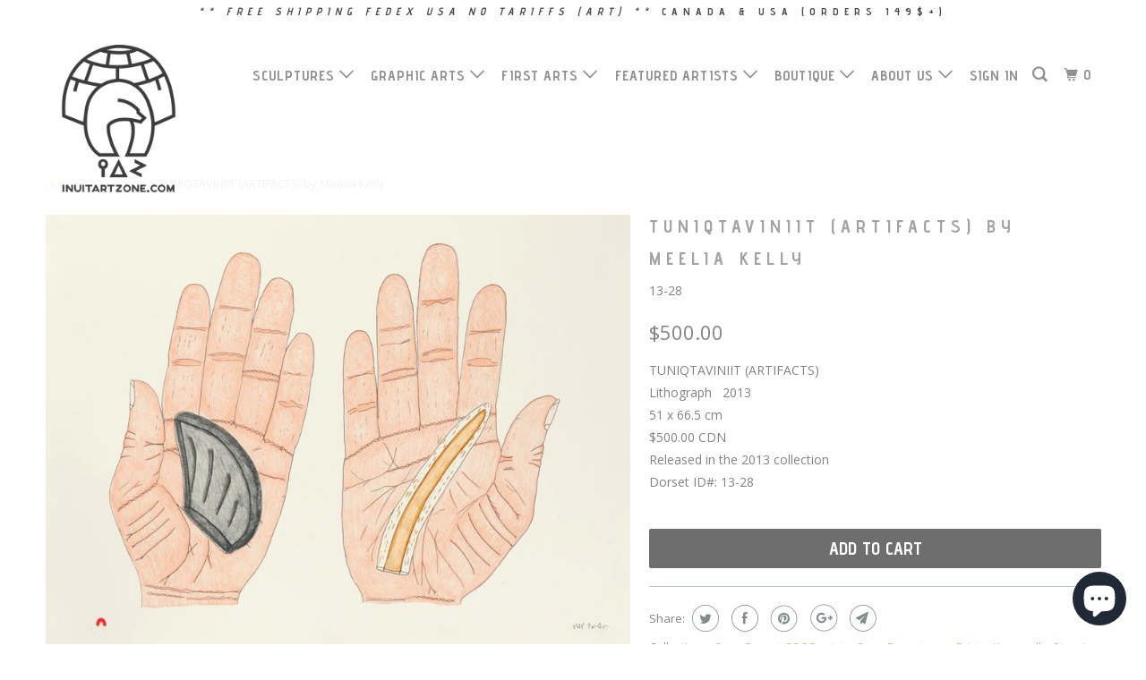

--- FILE ---
content_type: text/html; charset=utf-8
request_url: https://www.inuitartzone.com/products/tuniqtaviniit-artifacts-by-meelia-kelly
body_size: 19838
content:
<!DOCTYPE html>
<!--[if lt IE 7 ]><html class="ie ie6 no-js" lang="en"> <![endif]-->
<!--[if IE 7 ]><html class="ie ie7 no-js" lang="en"> <![endif]-->
<!--[if IE 8 ]><html class="ie ie8 no-js" lang="en"> <![endif]-->
<!--[if IE 9 ]><html class="ie ie9 no-js" lang="en"> <![endif]-->
<!--[if (gte IE 10)|!(IE)]><!--><html lang="en" class="no-js"> <!--<![endif]-->
  <head>
                
<meta name="description" content="Siassie Kenneally, TUNIQTAVINIIT (ARTIFACTS), ​Cape Dorset, Inuit art, Art inuit, Eskimo art, estampe inuit, inuit print, Cape Dorset print, eskimo print"> 
                
    <meta charset="utf-8">
    <meta http-equiv="cleartype" content="on">
    <meta name="robots" content="index,follow">

    
    <title>Inuit art print by Siassie Kenneally, estampe inuit, inuit print, Cape Dorset print, eskimo print - inuitartzone.com</title>

    

    <!-- Custom Fonts -->
    
      <link href="//fonts.googleapis.com/css?family=.|Questrial:light,normal,bold|Advent+Pro:light,normal,bold|Advent+Pro:light,normal,bold|Open+Sans:light,normal,bold|Open+Sans:light,normal,bold" rel="stylesheet" type="text/css" />
    

    

<meta name="author" content="inuitartzone.com">
<meta property="og:url" content="https://www.inuitartzone.com/products/tuniqtaviniit-artifacts-by-meelia-kelly">
<meta property="og:site_name" content="inuitartzone.com">


  <meta property="og:type" content="product">
  <meta property="og:title" content="TUNIQTAVINIIT (ARTIFACTS) by Meelia Kelly">
  
    <meta property="og:image" content="http://www.inuitartzone.com/cdn/shop/products/13-28_600x.jpg?v=1482956665">
    <meta property="og:image:secure_url" content="https://www.inuitartzone.com/cdn/shop/products/13-28_600x.jpg?v=1482956665">
    
  
  <meta property="og:price:amount" content="500.00">
  <meta property="og:price:currency" content="CAD">


  <meta property="og:description" content="Siassie Kenneally, TUNIQTAVINIIT (ARTIFACTS), ​Cape Dorset, Inuit art, Art inuit, Eskimo art, estampe inuit, inuit print, Cape Dorset print, eskimo print">




<meta name="twitter:card" content="summary">

  <meta name="twitter:title" content="TUNIQTAVINIIT (ARTIFACTS) by Meelia Kelly">
  <meta name="twitter:description" content="
TUNIQTAVINIIT (ARTIFACTS)Lithograph   201351 x 66.5 cm$500.00 CDNReleased in the 2013 collectionDorset ID#: 13-28">
  <meta name="twitter:image" content="https://www.inuitartzone.com/cdn/shop/products/13-28_240x.jpg?v=1482956665">
  <meta name="twitter:image:width" content="240">
  <meta name="twitter:image:height" content="240">



    
    

    <!-- Mobile Specific Metas -->
    <meta name="HandheldFriendly" content="True">
    <meta name="MobileOptimized" content="320">
    <meta name="viewport" content="width=device-width,initial-scale=1">
    <meta name="theme-color" content="#ffffff">

    <!-- Stylesheets for Parallax 3.3.3 -->
    <link href="//www.inuitartzone.com/cdn/shop/t/8/assets/styles.scss.css?v=140749616915971563431696508597" rel="stylesheet" type="text/css" media="all" />

    
      <link rel="shortcut icon" type="image/x-icon" href="//www.inuitartzone.com/cdn/shop/files/logoblack_32x32.png?v=1613190535">
    

    <link rel="canonical" href="https://www.inuitartzone.com/products/tuniqtaviniit-artifacts-by-meelia-kelly" />

    

    <script src="//www.inuitartzone.com/cdn/shop/t/8/assets/app.js?v=63662467620925626311700156414" type="text/javascript"></script>

    <!--[if lte IE 8]>
      <link href="//www.inuitartzone.com/cdn/shop/t/8/assets/ie.css?v=1024305471161636101515513877" rel="stylesheet" type="text/css" media="all" />
      <script src="//www.inuitartzone.com/cdn/shop/t/8/assets/skrollr.ie.js?v=116292453382836155221515513873" type="text/javascript"></script>
    <![endif]-->

    <script>window.performance && window.performance.mark && window.performance.mark('shopify.content_for_header.start');</script><meta name="google-site-verification" content="a1ArwNMTaW8UtWuoShL578EdCa4Su2FHhkRArSbDqWw">
<meta id="shopify-digital-wallet" name="shopify-digital-wallet" content="/8329937/digital_wallets/dialog">
<meta name="shopify-checkout-api-token" content="8fb48a021f08818fea6a5d13f951a23e">
<meta id="in-context-paypal-metadata" data-shop-id="8329937" data-venmo-supported="false" data-environment="production" data-locale="en_US" data-paypal-v4="true" data-currency="CAD">
<link rel="alternate" hreflang="x-default" href="https://www.inuitartzone.com/products/tuniqtaviniit-artifacts-by-meelia-kelly">
<link rel="alternate" hreflang="en" href="https://www.inuitartzone.com/products/tuniqtaviniit-artifacts-by-meelia-kelly">
<link rel="alternate" hreflang="fr" href="https://www.inuitartzone.com/fr/products/tuniqtaviniit-artifacts-by-meelia-kelly">
<link rel="alternate" hreflang="de" href="https://www.inuitartzone.com/de/products/tuniqtaviniit-artifacts-by-meelia-kelly">
<link rel="alternate" type="application/json+oembed" href="https://www.inuitartzone.com/products/tuniqtaviniit-artifacts-by-meelia-kelly.oembed">
<script async="async" src="/checkouts/internal/preloads.js?locale=en-CA"></script>
<link rel="preconnect" href="https://shop.app" crossorigin="anonymous">
<script async="async" src="https://shop.app/checkouts/internal/preloads.js?locale=en-CA&shop_id=8329937" crossorigin="anonymous"></script>
<script id="apple-pay-shop-capabilities" type="application/json">{"shopId":8329937,"countryCode":"CA","currencyCode":"CAD","merchantCapabilities":["supports3DS"],"merchantId":"gid:\/\/shopify\/Shop\/8329937","merchantName":"inuitartzone.com","requiredBillingContactFields":["postalAddress","email","phone"],"requiredShippingContactFields":["postalAddress","email","phone"],"shippingType":"shipping","supportedNetworks":["visa","masterCard","amex","discover","interac","jcb"],"total":{"type":"pending","label":"inuitartzone.com","amount":"1.00"},"shopifyPaymentsEnabled":true,"supportsSubscriptions":true}</script>
<script id="shopify-features" type="application/json">{"accessToken":"8fb48a021f08818fea6a5d13f951a23e","betas":["rich-media-storefront-analytics"],"domain":"www.inuitartzone.com","predictiveSearch":true,"shopId":8329937,"locale":"en"}</script>
<script>var Shopify = Shopify || {};
Shopify.shop = "inuitartzone-com.myshopify.com";
Shopify.locale = "en";
Shopify.currency = {"active":"CAD","rate":"1.0"};
Shopify.country = "CA";
Shopify.theme = {"name":"Parallax","id":8234434591,"schema_name":"Parallax","schema_version":"3.3.3","theme_store_id":688,"role":"main"};
Shopify.theme.handle = "null";
Shopify.theme.style = {"id":null,"handle":null};
Shopify.cdnHost = "www.inuitartzone.com/cdn";
Shopify.routes = Shopify.routes || {};
Shopify.routes.root = "/";</script>
<script type="module">!function(o){(o.Shopify=o.Shopify||{}).modules=!0}(window);</script>
<script>!function(o){function n(){var o=[];function n(){o.push(Array.prototype.slice.apply(arguments))}return n.q=o,n}var t=o.Shopify=o.Shopify||{};t.loadFeatures=n(),t.autoloadFeatures=n()}(window);</script>
<script>
  window.ShopifyPay = window.ShopifyPay || {};
  window.ShopifyPay.apiHost = "shop.app\/pay";
  window.ShopifyPay.redirectState = null;
</script>
<script id="shop-js-analytics" type="application/json">{"pageType":"product"}</script>
<script defer="defer" async type="module" src="//www.inuitartzone.com/cdn/shopifycloud/shop-js/modules/v2/client.init-shop-cart-sync_BT-GjEfc.en.esm.js"></script>
<script defer="defer" async type="module" src="//www.inuitartzone.com/cdn/shopifycloud/shop-js/modules/v2/chunk.common_D58fp_Oc.esm.js"></script>
<script defer="defer" async type="module" src="//www.inuitartzone.com/cdn/shopifycloud/shop-js/modules/v2/chunk.modal_xMitdFEc.esm.js"></script>
<script type="module">
  await import("//www.inuitartzone.com/cdn/shopifycloud/shop-js/modules/v2/client.init-shop-cart-sync_BT-GjEfc.en.esm.js");
await import("//www.inuitartzone.com/cdn/shopifycloud/shop-js/modules/v2/chunk.common_D58fp_Oc.esm.js");
await import("//www.inuitartzone.com/cdn/shopifycloud/shop-js/modules/v2/chunk.modal_xMitdFEc.esm.js");

  window.Shopify.SignInWithShop?.initShopCartSync?.({"fedCMEnabled":true,"windoidEnabled":true});

</script>
<script>
  window.Shopify = window.Shopify || {};
  if (!window.Shopify.featureAssets) window.Shopify.featureAssets = {};
  window.Shopify.featureAssets['shop-js'] = {"shop-cart-sync":["modules/v2/client.shop-cart-sync_DZOKe7Ll.en.esm.js","modules/v2/chunk.common_D58fp_Oc.esm.js","modules/v2/chunk.modal_xMitdFEc.esm.js"],"init-fed-cm":["modules/v2/client.init-fed-cm_B6oLuCjv.en.esm.js","modules/v2/chunk.common_D58fp_Oc.esm.js","modules/v2/chunk.modal_xMitdFEc.esm.js"],"shop-cash-offers":["modules/v2/client.shop-cash-offers_D2sdYoxE.en.esm.js","modules/v2/chunk.common_D58fp_Oc.esm.js","modules/v2/chunk.modal_xMitdFEc.esm.js"],"shop-login-button":["modules/v2/client.shop-login-button_QeVjl5Y3.en.esm.js","modules/v2/chunk.common_D58fp_Oc.esm.js","modules/v2/chunk.modal_xMitdFEc.esm.js"],"pay-button":["modules/v2/client.pay-button_DXTOsIq6.en.esm.js","modules/v2/chunk.common_D58fp_Oc.esm.js","modules/v2/chunk.modal_xMitdFEc.esm.js"],"shop-button":["modules/v2/client.shop-button_DQZHx9pm.en.esm.js","modules/v2/chunk.common_D58fp_Oc.esm.js","modules/v2/chunk.modal_xMitdFEc.esm.js"],"avatar":["modules/v2/client.avatar_BTnouDA3.en.esm.js"],"init-windoid":["modules/v2/client.init-windoid_CR1B-cfM.en.esm.js","modules/v2/chunk.common_D58fp_Oc.esm.js","modules/v2/chunk.modal_xMitdFEc.esm.js"],"init-shop-for-new-customer-accounts":["modules/v2/client.init-shop-for-new-customer-accounts_C_vY_xzh.en.esm.js","modules/v2/client.shop-login-button_QeVjl5Y3.en.esm.js","modules/v2/chunk.common_D58fp_Oc.esm.js","modules/v2/chunk.modal_xMitdFEc.esm.js"],"init-shop-email-lookup-coordinator":["modules/v2/client.init-shop-email-lookup-coordinator_BI7n9ZSv.en.esm.js","modules/v2/chunk.common_D58fp_Oc.esm.js","modules/v2/chunk.modal_xMitdFEc.esm.js"],"init-shop-cart-sync":["modules/v2/client.init-shop-cart-sync_BT-GjEfc.en.esm.js","modules/v2/chunk.common_D58fp_Oc.esm.js","modules/v2/chunk.modal_xMitdFEc.esm.js"],"shop-toast-manager":["modules/v2/client.shop-toast-manager_DiYdP3xc.en.esm.js","modules/v2/chunk.common_D58fp_Oc.esm.js","modules/v2/chunk.modal_xMitdFEc.esm.js"],"init-customer-accounts":["modules/v2/client.init-customer-accounts_D9ZNqS-Q.en.esm.js","modules/v2/client.shop-login-button_QeVjl5Y3.en.esm.js","modules/v2/chunk.common_D58fp_Oc.esm.js","modules/v2/chunk.modal_xMitdFEc.esm.js"],"init-customer-accounts-sign-up":["modules/v2/client.init-customer-accounts-sign-up_iGw4briv.en.esm.js","modules/v2/client.shop-login-button_QeVjl5Y3.en.esm.js","modules/v2/chunk.common_D58fp_Oc.esm.js","modules/v2/chunk.modal_xMitdFEc.esm.js"],"shop-follow-button":["modules/v2/client.shop-follow-button_CqMgW2wH.en.esm.js","modules/v2/chunk.common_D58fp_Oc.esm.js","modules/v2/chunk.modal_xMitdFEc.esm.js"],"checkout-modal":["modules/v2/client.checkout-modal_xHeaAweL.en.esm.js","modules/v2/chunk.common_D58fp_Oc.esm.js","modules/v2/chunk.modal_xMitdFEc.esm.js"],"shop-login":["modules/v2/client.shop-login_D91U-Q7h.en.esm.js","modules/v2/chunk.common_D58fp_Oc.esm.js","modules/v2/chunk.modal_xMitdFEc.esm.js"],"lead-capture":["modules/v2/client.lead-capture_BJmE1dJe.en.esm.js","modules/v2/chunk.common_D58fp_Oc.esm.js","modules/v2/chunk.modal_xMitdFEc.esm.js"],"payment-terms":["modules/v2/client.payment-terms_Ci9AEqFq.en.esm.js","modules/v2/chunk.common_D58fp_Oc.esm.js","modules/v2/chunk.modal_xMitdFEc.esm.js"]};
</script>
<script id="__st">var __st={"a":8329937,"offset":-18000,"reqid":"03d9c163-02df-4e0a-aedf-960dde19dcb2-1769062361","pageurl":"www.inuitartzone.com\/products\/tuniqtaviniit-artifacts-by-meelia-kelly","u":"3dae90d3922c","p":"product","rtyp":"product","rid":9779910602};</script>
<script>window.ShopifyPaypalV4VisibilityTracking = true;</script>
<script id="captcha-bootstrap">!function(){'use strict';const t='contact',e='account',n='new_comment',o=[[t,t],['blogs',n],['comments',n],[t,'customer']],c=[[e,'customer_login'],[e,'guest_login'],[e,'recover_customer_password'],[e,'create_customer']],r=t=>t.map((([t,e])=>`form[action*='/${t}']:not([data-nocaptcha='true']) input[name='form_type'][value='${e}']`)).join(','),a=t=>()=>t?[...document.querySelectorAll(t)].map((t=>t.form)):[];function s(){const t=[...o],e=r(t);return a(e)}const i='password',u='form_key',d=['recaptcha-v3-token','g-recaptcha-response','h-captcha-response',i],f=()=>{try{return window.sessionStorage}catch{return}},m='__shopify_v',_=t=>t.elements[u];function p(t,e,n=!1){try{const o=window.sessionStorage,c=JSON.parse(o.getItem(e)),{data:r}=function(t){const{data:e,action:n}=t;return t[m]||n?{data:e,action:n}:{data:t,action:n}}(c);for(const[e,n]of Object.entries(r))t.elements[e]&&(t.elements[e].value=n);n&&o.removeItem(e)}catch(o){console.error('form repopulation failed',{error:o})}}const l='form_type',E='cptcha';function T(t){t.dataset[E]=!0}const w=window,h=w.document,L='Shopify',v='ce_forms',y='captcha';let A=!1;((t,e)=>{const n=(g='f06e6c50-85a8-45c8-87d0-21a2b65856fe',I='https://cdn.shopify.com/shopifycloud/storefront-forms-hcaptcha/ce_storefront_forms_captcha_hcaptcha.v1.5.2.iife.js',D={infoText:'Protected by hCaptcha',privacyText:'Privacy',termsText:'Terms'},(t,e,n)=>{const o=w[L][v],c=o.bindForm;if(c)return c(t,g,e,D).then(n);var r;o.q.push([[t,g,e,D],n]),r=I,A||(h.body.append(Object.assign(h.createElement('script'),{id:'captcha-provider',async:!0,src:r})),A=!0)});var g,I,D;w[L]=w[L]||{},w[L][v]=w[L][v]||{},w[L][v].q=[],w[L][y]=w[L][y]||{},w[L][y].protect=function(t,e){n(t,void 0,e),T(t)},Object.freeze(w[L][y]),function(t,e,n,w,h,L){const[v,y,A,g]=function(t,e,n){const i=e?o:[],u=t?c:[],d=[...i,...u],f=r(d),m=r(i),_=r(d.filter((([t,e])=>n.includes(e))));return[a(f),a(m),a(_),s()]}(w,h,L),I=t=>{const e=t.target;return e instanceof HTMLFormElement?e:e&&e.form},D=t=>v().includes(t);t.addEventListener('submit',(t=>{const e=I(t);if(!e)return;const n=D(e)&&!e.dataset.hcaptchaBound&&!e.dataset.recaptchaBound,o=_(e),c=g().includes(e)&&(!o||!o.value);(n||c)&&t.preventDefault(),c&&!n&&(function(t){try{if(!f())return;!function(t){const e=f();if(!e)return;const n=_(t);if(!n)return;const o=n.value;o&&e.removeItem(o)}(t);const e=Array.from(Array(32),(()=>Math.random().toString(36)[2])).join('');!function(t,e){_(t)||t.append(Object.assign(document.createElement('input'),{type:'hidden',name:u})),t.elements[u].value=e}(t,e),function(t,e){const n=f();if(!n)return;const o=[...t.querySelectorAll(`input[type='${i}']`)].map((({name:t})=>t)),c=[...d,...o],r={};for(const[a,s]of new FormData(t).entries())c.includes(a)||(r[a]=s);n.setItem(e,JSON.stringify({[m]:1,action:t.action,data:r}))}(t,e)}catch(e){console.error('failed to persist form',e)}}(e),e.submit())}));const S=(t,e)=>{t&&!t.dataset[E]&&(n(t,e.some((e=>e===t))),T(t))};for(const o of['focusin','change'])t.addEventListener(o,(t=>{const e=I(t);D(e)&&S(e,y())}));const B=e.get('form_key'),M=e.get(l),P=B&&M;t.addEventListener('DOMContentLoaded',(()=>{const t=y();if(P)for(const e of t)e.elements[l].value===M&&p(e,B);[...new Set([...A(),...v().filter((t=>'true'===t.dataset.shopifyCaptcha))])].forEach((e=>S(e,t)))}))}(h,new URLSearchParams(w.location.search),n,t,e,['guest_login'])})(!0,!0)}();</script>
<script integrity="sha256-4kQ18oKyAcykRKYeNunJcIwy7WH5gtpwJnB7kiuLZ1E=" data-source-attribution="shopify.loadfeatures" defer="defer" src="//www.inuitartzone.com/cdn/shopifycloud/storefront/assets/storefront/load_feature-a0a9edcb.js" crossorigin="anonymous"></script>
<script crossorigin="anonymous" defer="defer" src="//www.inuitartzone.com/cdn/shopifycloud/storefront/assets/shopify_pay/storefront-65b4c6d7.js?v=20250812"></script>
<script data-source-attribution="shopify.dynamic_checkout.dynamic.init">var Shopify=Shopify||{};Shopify.PaymentButton=Shopify.PaymentButton||{isStorefrontPortableWallets:!0,init:function(){window.Shopify.PaymentButton.init=function(){};var t=document.createElement("script");t.src="https://www.inuitartzone.com/cdn/shopifycloud/portable-wallets/latest/portable-wallets.en.js",t.type="module",document.head.appendChild(t)}};
</script>
<script data-source-attribution="shopify.dynamic_checkout.buyer_consent">
  function portableWalletsHideBuyerConsent(e){var t=document.getElementById("shopify-buyer-consent"),n=document.getElementById("shopify-subscription-policy-button");t&&n&&(t.classList.add("hidden"),t.setAttribute("aria-hidden","true"),n.removeEventListener("click",e))}function portableWalletsShowBuyerConsent(e){var t=document.getElementById("shopify-buyer-consent"),n=document.getElementById("shopify-subscription-policy-button");t&&n&&(t.classList.remove("hidden"),t.removeAttribute("aria-hidden"),n.addEventListener("click",e))}window.Shopify?.PaymentButton&&(window.Shopify.PaymentButton.hideBuyerConsent=portableWalletsHideBuyerConsent,window.Shopify.PaymentButton.showBuyerConsent=portableWalletsShowBuyerConsent);
</script>
<script data-source-attribution="shopify.dynamic_checkout.cart.bootstrap">document.addEventListener("DOMContentLoaded",(function(){function t(){return document.querySelector("shopify-accelerated-checkout-cart, shopify-accelerated-checkout")}if(t())Shopify.PaymentButton.init();else{new MutationObserver((function(e,n){t()&&(Shopify.PaymentButton.init(),n.disconnect())})).observe(document.body,{childList:!0,subtree:!0})}}));
</script>
<link id="shopify-accelerated-checkout-styles" rel="stylesheet" media="screen" href="https://www.inuitartzone.com/cdn/shopifycloud/portable-wallets/latest/accelerated-checkout-backwards-compat.css" crossorigin="anonymous">
<style id="shopify-accelerated-checkout-cart">
        #shopify-buyer-consent {
  margin-top: 1em;
  display: inline-block;
  width: 100%;
}

#shopify-buyer-consent.hidden {
  display: none;
}

#shopify-subscription-policy-button {
  background: none;
  border: none;
  padding: 0;
  text-decoration: underline;
  font-size: inherit;
  cursor: pointer;
}

#shopify-subscription-policy-button::before {
  box-shadow: none;
}

      </style>

<script>window.performance && window.performance.mark && window.performance.mark('shopify.content_for_header.end');</script>
  <script src="https://cdn.shopify.com/extensions/e8878072-2f6b-4e89-8082-94b04320908d/inbox-1254/assets/inbox-chat-loader.js" type="text/javascript" defer="defer"></script>
<link href="https://monorail-edge.shopifysvc.com" rel="dns-prefetch">
<script>(function(){if ("sendBeacon" in navigator && "performance" in window) {try {var session_token_from_headers = performance.getEntriesByType('navigation')[0].serverTiming.find(x => x.name == '_s').description;} catch {var session_token_from_headers = undefined;}var session_cookie_matches = document.cookie.match(/_shopify_s=([^;]*)/);var session_token_from_cookie = session_cookie_matches && session_cookie_matches.length === 2 ? session_cookie_matches[1] : "";var session_token = session_token_from_headers || session_token_from_cookie || "";function handle_abandonment_event(e) {var entries = performance.getEntries().filter(function(entry) {return /monorail-edge.shopifysvc.com/.test(entry.name);});if (!window.abandonment_tracked && entries.length === 0) {window.abandonment_tracked = true;var currentMs = Date.now();var navigation_start = performance.timing.navigationStart;var payload = {shop_id: 8329937,url: window.location.href,navigation_start,duration: currentMs - navigation_start,session_token,page_type: "product"};window.navigator.sendBeacon("https://monorail-edge.shopifysvc.com/v1/produce", JSON.stringify({schema_id: "online_store_buyer_site_abandonment/1.1",payload: payload,metadata: {event_created_at_ms: currentMs,event_sent_at_ms: currentMs}}));}}window.addEventListener('pagehide', handle_abandonment_event);}}());</script>
<script id="web-pixels-manager-setup">(function e(e,d,r,n,o){if(void 0===o&&(o={}),!Boolean(null===(a=null===(i=window.Shopify)||void 0===i?void 0:i.analytics)||void 0===a?void 0:a.replayQueue)){var i,a;window.Shopify=window.Shopify||{};var t=window.Shopify;t.analytics=t.analytics||{};var s=t.analytics;s.replayQueue=[],s.publish=function(e,d,r){return s.replayQueue.push([e,d,r]),!0};try{self.performance.mark("wpm:start")}catch(e){}var l=function(){var e={modern:/Edge?\/(1{2}[4-9]|1[2-9]\d|[2-9]\d{2}|\d{4,})\.\d+(\.\d+|)|Firefox\/(1{2}[4-9]|1[2-9]\d|[2-9]\d{2}|\d{4,})\.\d+(\.\d+|)|Chrom(ium|e)\/(9{2}|\d{3,})\.\d+(\.\d+|)|(Maci|X1{2}).+ Version\/(15\.\d+|(1[6-9]|[2-9]\d|\d{3,})\.\d+)([,.]\d+|)( \(\w+\)|)( Mobile\/\w+|) Safari\/|Chrome.+OPR\/(9{2}|\d{3,})\.\d+\.\d+|(CPU[ +]OS|iPhone[ +]OS|CPU[ +]iPhone|CPU IPhone OS|CPU iPad OS)[ +]+(15[._]\d+|(1[6-9]|[2-9]\d|\d{3,})[._]\d+)([._]\d+|)|Android:?[ /-](13[3-9]|1[4-9]\d|[2-9]\d{2}|\d{4,})(\.\d+|)(\.\d+|)|Android.+Firefox\/(13[5-9]|1[4-9]\d|[2-9]\d{2}|\d{4,})\.\d+(\.\d+|)|Android.+Chrom(ium|e)\/(13[3-9]|1[4-9]\d|[2-9]\d{2}|\d{4,})\.\d+(\.\d+|)|SamsungBrowser\/([2-9]\d|\d{3,})\.\d+/,legacy:/Edge?\/(1[6-9]|[2-9]\d|\d{3,})\.\d+(\.\d+|)|Firefox\/(5[4-9]|[6-9]\d|\d{3,})\.\d+(\.\d+|)|Chrom(ium|e)\/(5[1-9]|[6-9]\d|\d{3,})\.\d+(\.\d+|)([\d.]+$|.*Safari\/(?![\d.]+ Edge\/[\d.]+$))|(Maci|X1{2}).+ Version\/(10\.\d+|(1[1-9]|[2-9]\d|\d{3,})\.\d+)([,.]\d+|)( \(\w+\)|)( Mobile\/\w+|) Safari\/|Chrome.+OPR\/(3[89]|[4-9]\d|\d{3,})\.\d+\.\d+|(CPU[ +]OS|iPhone[ +]OS|CPU[ +]iPhone|CPU IPhone OS|CPU iPad OS)[ +]+(10[._]\d+|(1[1-9]|[2-9]\d|\d{3,})[._]\d+)([._]\d+|)|Android:?[ /-](13[3-9]|1[4-9]\d|[2-9]\d{2}|\d{4,})(\.\d+|)(\.\d+|)|Mobile Safari.+OPR\/([89]\d|\d{3,})\.\d+\.\d+|Android.+Firefox\/(13[5-9]|1[4-9]\d|[2-9]\d{2}|\d{4,})\.\d+(\.\d+|)|Android.+Chrom(ium|e)\/(13[3-9]|1[4-9]\d|[2-9]\d{2}|\d{4,})\.\d+(\.\d+|)|Android.+(UC? ?Browser|UCWEB|U3)[ /]?(15\.([5-9]|\d{2,})|(1[6-9]|[2-9]\d|\d{3,})\.\d+)\.\d+|SamsungBrowser\/(5\.\d+|([6-9]|\d{2,})\.\d+)|Android.+MQ{2}Browser\/(14(\.(9|\d{2,})|)|(1[5-9]|[2-9]\d|\d{3,})(\.\d+|))(\.\d+|)|K[Aa][Ii]OS\/(3\.\d+|([4-9]|\d{2,})\.\d+)(\.\d+|)/},d=e.modern,r=e.legacy,n=navigator.userAgent;return n.match(d)?"modern":n.match(r)?"legacy":"unknown"}(),u="modern"===l?"modern":"legacy",c=(null!=n?n:{modern:"",legacy:""})[u],f=function(e){return[e.baseUrl,"/wpm","/b",e.hashVersion,"modern"===e.buildTarget?"m":"l",".js"].join("")}({baseUrl:d,hashVersion:r,buildTarget:u}),m=function(e){var d=e.version,r=e.bundleTarget,n=e.surface,o=e.pageUrl,i=e.monorailEndpoint;return{emit:function(e){var a=e.status,t=e.errorMsg,s=(new Date).getTime(),l=JSON.stringify({metadata:{event_sent_at_ms:s},events:[{schema_id:"web_pixels_manager_load/3.1",payload:{version:d,bundle_target:r,page_url:o,status:a,surface:n,error_msg:t},metadata:{event_created_at_ms:s}}]});if(!i)return console&&console.warn&&console.warn("[Web Pixels Manager] No Monorail endpoint provided, skipping logging."),!1;try{return self.navigator.sendBeacon.bind(self.navigator)(i,l)}catch(e){}var u=new XMLHttpRequest;try{return u.open("POST",i,!0),u.setRequestHeader("Content-Type","text/plain"),u.send(l),!0}catch(e){return console&&console.warn&&console.warn("[Web Pixels Manager] Got an unhandled error while logging to Monorail."),!1}}}}({version:r,bundleTarget:l,surface:e.surface,pageUrl:self.location.href,monorailEndpoint:e.monorailEndpoint});try{o.browserTarget=l,function(e){var d=e.src,r=e.async,n=void 0===r||r,o=e.onload,i=e.onerror,a=e.sri,t=e.scriptDataAttributes,s=void 0===t?{}:t,l=document.createElement("script"),u=document.querySelector("head"),c=document.querySelector("body");if(l.async=n,l.src=d,a&&(l.integrity=a,l.crossOrigin="anonymous"),s)for(var f in s)if(Object.prototype.hasOwnProperty.call(s,f))try{l.dataset[f]=s[f]}catch(e){}if(o&&l.addEventListener("load",o),i&&l.addEventListener("error",i),u)u.appendChild(l);else{if(!c)throw new Error("Did not find a head or body element to append the script");c.appendChild(l)}}({src:f,async:!0,onload:function(){if(!function(){var e,d;return Boolean(null===(d=null===(e=window.Shopify)||void 0===e?void 0:e.analytics)||void 0===d?void 0:d.initialized)}()){var d=window.webPixelsManager.init(e)||void 0;if(d){var r=window.Shopify.analytics;r.replayQueue.forEach((function(e){var r=e[0],n=e[1],o=e[2];d.publishCustomEvent(r,n,o)})),r.replayQueue=[],r.publish=d.publishCustomEvent,r.visitor=d.visitor,r.initialized=!0}}},onerror:function(){return m.emit({status:"failed",errorMsg:"".concat(f," has failed to load")})},sri:function(e){var d=/^sha384-[A-Za-z0-9+/=]+$/;return"string"==typeof e&&d.test(e)}(c)?c:"",scriptDataAttributes:o}),m.emit({status:"loading"})}catch(e){m.emit({status:"failed",errorMsg:(null==e?void 0:e.message)||"Unknown error"})}}})({shopId: 8329937,storefrontBaseUrl: "https://www.inuitartzone.com",extensionsBaseUrl: "https://extensions.shopifycdn.com/cdn/shopifycloud/web-pixels-manager",monorailEndpoint: "https://monorail-edge.shopifysvc.com/unstable/produce_batch",surface: "storefront-renderer",enabledBetaFlags: ["2dca8a86"],webPixelsConfigList: [{"id":"843415828","configuration":"{\"config\":\"{\\\"pixel_id\\\":\\\"AW-1072494750\\\",\\\"target_country\\\":\\\"CA\\\",\\\"gtag_events\\\":[{\\\"type\\\":\\\"search\\\",\\\"action_label\\\":\\\"AW-1072494750\\\/KtOtCM2lxskBEJ7xs_8D\\\"},{\\\"type\\\":\\\"begin_checkout\\\",\\\"action_label\\\":\\\"AW-1072494750\\\/A4OICMqlxskBEJ7xs_8D\\\"},{\\\"type\\\":\\\"view_item\\\",\\\"action_label\\\":[\\\"AW-1072494750\\\/hVpICMykxskBEJ7xs_8D\\\",\\\"MC-K2NJ0QY54S\\\"]},{\\\"type\\\":\\\"purchase\\\",\\\"action_label\\\":[\\\"AW-1072494750\\\/lNkWCMmkxskBEJ7xs_8D\\\",\\\"MC-K2NJ0QY54S\\\"]},{\\\"type\\\":\\\"page_view\\\",\\\"action_label\\\":[\\\"AW-1072494750\\\/ntIZCMakxskBEJ7xs_8D\\\",\\\"MC-K2NJ0QY54S\\\"]},{\\\"type\\\":\\\"add_payment_info\\\",\\\"action_label\\\":\\\"AW-1072494750\\\/Thc_CNClxskBEJ7xs_8D\\\"},{\\\"type\\\":\\\"add_to_cart\\\",\\\"action_label\\\":\\\"AW-1072494750\\\/tEKACM-kxskBEJ7xs_8D\\\"}],\\\"enable_monitoring_mode\\\":false}\"}","eventPayloadVersion":"v1","runtimeContext":"OPEN","scriptVersion":"b2a88bafab3e21179ed38636efcd8a93","type":"APP","apiClientId":1780363,"privacyPurposes":[],"dataSharingAdjustments":{"protectedCustomerApprovalScopes":["read_customer_address","read_customer_email","read_customer_name","read_customer_personal_data","read_customer_phone"]}},{"id":"134742292","eventPayloadVersion":"v1","runtimeContext":"LAX","scriptVersion":"1","type":"CUSTOM","privacyPurposes":["MARKETING"],"name":"Meta pixel (migrated)"},{"id":"144146708","eventPayloadVersion":"v1","runtimeContext":"LAX","scriptVersion":"1","type":"CUSTOM","privacyPurposes":["ANALYTICS"],"name":"Google Analytics tag (migrated)"},{"id":"shopify-app-pixel","configuration":"{}","eventPayloadVersion":"v1","runtimeContext":"STRICT","scriptVersion":"0450","apiClientId":"shopify-pixel","type":"APP","privacyPurposes":["ANALYTICS","MARKETING"]},{"id":"shopify-custom-pixel","eventPayloadVersion":"v1","runtimeContext":"LAX","scriptVersion":"0450","apiClientId":"shopify-pixel","type":"CUSTOM","privacyPurposes":["ANALYTICS","MARKETING"]}],isMerchantRequest: false,initData: {"shop":{"name":"inuitartzone.com","paymentSettings":{"currencyCode":"CAD"},"myshopifyDomain":"inuitartzone-com.myshopify.com","countryCode":"CA","storefrontUrl":"https:\/\/www.inuitartzone.com"},"customer":null,"cart":null,"checkout":null,"productVariants":[{"price":{"amount":500.0,"currencyCode":"CAD"},"product":{"title":"TUNIQTAVINIIT (ARTIFACTS) by Meelia Kelly","vendor":"vendor-unknown","id":"9779910602","untranslatedTitle":"TUNIQTAVINIIT (ARTIFACTS) by Meelia Kelly","url":"\/products\/tuniqtaviniit-artifacts-by-meelia-kelly","type":"Cape Dorset COOP prints"},"id":"35350081738","image":{"src":"\/\/www.inuitartzone.com\/cdn\/shop\/products\/13-28.jpg?v=1482956665"},"sku":"13-28","title":"Default","untranslatedTitle":"Default"}],"purchasingCompany":null},},"https://www.inuitartzone.com/cdn","fcfee988w5aeb613cpc8e4bc33m6693e112",{"modern":"","legacy":""},{"shopId":"8329937","storefrontBaseUrl":"https:\/\/www.inuitartzone.com","extensionBaseUrl":"https:\/\/extensions.shopifycdn.com\/cdn\/shopifycloud\/web-pixels-manager","surface":"storefront-renderer","enabledBetaFlags":"[\"2dca8a86\"]","isMerchantRequest":"false","hashVersion":"fcfee988w5aeb613cpc8e4bc33m6693e112","publish":"custom","events":"[[\"page_viewed\",{}],[\"product_viewed\",{\"productVariant\":{\"price\":{\"amount\":500.0,\"currencyCode\":\"CAD\"},\"product\":{\"title\":\"TUNIQTAVINIIT (ARTIFACTS) by Meelia Kelly\",\"vendor\":\"vendor-unknown\",\"id\":\"9779910602\",\"untranslatedTitle\":\"TUNIQTAVINIIT (ARTIFACTS) by Meelia Kelly\",\"url\":\"\/products\/tuniqtaviniit-artifacts-by-meelia-kelly\",\"type\":\"Cape Dorset COOP prints\"},\"id\":\"35350081738\",\"image\":{\"src\":\"\/\/www.inuitartzone.com\/cdn\/shop\/products\/13-28.jpg?v=1482956665\"},\"sku\":\"13-28\",\"title\":\"Default\",\"untranslatedTitle\":\"Default\"}}]]"});</script><script>
  window.ShopifyAnalytics = window.ShopifyAnalytics || {};
  window.ShopifyAnalytics.meta = window.ShopifyAnalytics.meta || {};
  window.ShopifyAnalytics.meta.currency = 'CAD';
  var meta = {"product":{"id":9779910602,"gid":"gid:\/\/shopify\/Product\/9779910602","vendor":"vendor-unknown","type":"Cape Dorset COOP prints","handle":"tuniqtaviniit-artifacts-by-meelia-kelly","variants":[{"id":35350081738,"price":50000,"name":"TUNIQTAVINIIT (ARTIFACTS) by Meelia Kelly","public_title":null,"sku":"13-28"}],"remote":false},"page":{"pageType":"product","resourceType":"product","resourceId":9779910602,"requestId":"03d9c163-02df-4e0a-aedf-960dde19dcb2-1769062361"}};
  for (var attr in meta) {
    window.ShopifyAnalytics.meta[attr] = meta[attr];
  }
</script>
<script class="analytics">
  (function () {
    var customDocumentWrite = function(content) {
      var jquery = null;

      if (window.jQuery) {
        jquery = window.jQuery;
      } else if (window.Checkout && window.Checkout.$) {
        jquery = window.Checkout.$;
      }

      if (jquery) {
        jquery('body').append(content);
      }
    };

    var hasLoggedConversion = function(token) {
      if (token) {
        return document.cookie.indexOf('loggedConversion=' + token) !== -1;
      }
      return false;
    }

    var setCookieIfConversion = function(token) {
      if (token) {
        var twoMonthsFromNow = new Date(Date.now());
        twoMonthsFromNow.setMonth(twoMonthsFromNow.getMonth() + 2);

        document.cookie = 'loggedConversion=' + token + '; expires=' + twoMonthsFromNow;
      }
    }

    var trekkie = window.ShopifyAnalytics.lib = window.trekkie = window.trekkie || [];
    if (trekkie.integrations) {
      return;
    }
    trekkie.methods = [
      'identify',
      'page',
      'ready',
      'track',
      'trackForm',
      'trackLink'
    ];
    trekkie.factory = function(method) {
      return function() {
        var args = Array.prototype.slice.call(arguments);
        args.unshift(method);
        trekkie.push(args);
        return trekkie;
      };
    };
    for (var i = 0; i < trekkie.methods.length; i++) {
      var key = trekkie.methods[i];
      trekkie[key] = trekkie.factory(key);
    }
    trekkie.load = function(config) {
      trekkie.config = config || {};
      trekkie.config.initialDocumentCookie = document.cookie;
      var first = document.getElementsByTagName('script')[0];
      var script = document.createElement('script');
      script.type = 'text/javascript';
      script.onerror = function(e) {
        var scriptFallback = document.createElement('script');
        scriptFallback.type = 'text/javascript';
        scriptFallback.onerror = function(error) {
                var Monorail = {
      produce: function produce(monorailDomain, schemaId, payload) {
        var currentMs = new Date().getTime();
        var event = {
          schema_id: schemaId,
          payload: payload,
          metadata: {
            event_created_at_ms: currentMs,
            event_sent_at_ms: currentMs
          }
        };
        return Monorail.sendRequest("https://" + monorailDomain + "/v1/produce", JSON.stringify(event));
      },
      sendRequest: function sendRequest(endpointUrl, payload) {
        // Try the sendBeacon API
        if (window && window.navigator && typeof window.navigator.sendBeacon === 'function' && typeof window.Blob === 'function' && !Monorail.isIos12()) {
          var blobData = new window.Blob([payload], {
            type: 'text/plain'
          });

          if (window.navigator.sendBeacon(endpointUrl, blobData)) {
            return true;
          } // sendBeacon was not successful

        } // XHR beacon

        var xhr = new XMLHttpRequest();

        try {
          xhr.open('POST', endpointUrl);
          xhr.setRequestHeader('Content-Type', 'text/plain');
          xhr.send(payload);
        } catch (e) {
          console.log(e);
        }

        return false;
      },
      isIos12: function isIos12() {
        return window.navigator.userAgent.lastIndexOf('iPhone; CPU iPhone OS 12_') !== -1 || window.navigator.userAgent.lastIndexOf('iPad; CPU OS 12_') !== -1;
      }
    };
    Monorail.produce('monorail-edge.shopifysvc.com',
      'trekkie_storefront_load_errors/1.1',
      {shop_id: 8329937,
      theme_id: 8234434591,
      app_name: "storefront",
      context_url: window.location.href,
      source_url: "//www.inuitartzone.com/cdn/s/trekkie.storefront.1bbfab421998800ff09850b62e84b8915387986d.min.js"});

        };
        scriptFallback.async = true;
        scriptFallback.src = '//www.inuitartzone.com/cdn/s/trekkie.storefront.1bbfab421998800ff09850b62e84b8915387986d.min.js';
        first.parentNode.insertBefore(scriptFallback, first);
      };
      script.async = true;
      script.src = '//www.inuitartzone.com/cdn/s/trekkie.storefront.1bbfab421998800ff09850b62e84b8915387986d.min.js';
      first.parentNode.insertBefore(script, first);
    };
    trekkie.load(
      {"Trekkie":{"appName":"storefront","development":false,"defaultAttributes":{"shopId":8329937,"isMerchantRequest":null,"themeId":8234434591,"themeCityHash":"4776309763728371317","contentLanguage":"en","currency":"CAD","eventMetadataId":"b38140b2-2ab2-41ef-94a6-fe59aa0752b7"},"isServerSideCookieWritingEnabled":true,"monorailRegion":"shop_domain","enabledBetaFlags":["65f19447"]},"Session Attribution":{},"S2S":{"facebookCapiEnabled":false,"source":"trekkie-storefront-renderer","apiClientId":580111}}
    );

    var loaded = false;
    trekkie.ready(function() {
      if (loaded) return;
      loaded = true;

      window.ShopifyAnalytics.lib = window.trekkie;

      var originalDocumentWrite = document.write;
      document.write = customDocumentWrite;
      try { window.ShopifyAnalytics.merchantGoogleAnalytics.call(this); } catch(error) {};
      document.write = originalDocumentWrite;

      window.ShopifyAnalytics.lib.page(null,{"pageType":"product","resourceType":"product","resourceId":9779910602,"requestId":"03d9c163-02df-4e0a-aedf-960dde19dcb2-1769062361","shopifyEmitted":true});

      var match = window.location.pathname.match(/checkouts\/(.+)\/(thank_you|post_purchase)/)
      var token = match? match[1]: undefined;
      if (!hasLoggedConversion(token)) {
        setCookieIfConversion(token);
        window.ShopifyAnalytics.lib.track("Viewed Product",{"currency":"CAD","variantId":35350081738,"productId":9779910602,"productGid":"gid:\/\/shopify\/Product\/9779910602","name":"TUNIQTAVINIIT (ARTIFACTS) by Meelia Kelly","price":"500.00","sku":"13-28","brand":"vendor-unknown","variant":null,"category":"Cape Dorset COOP prints","nonInteraction":true,"remote":false},undefined,undefined,{"shopifyEmitted":true});
      window.ShopifyAnalytics.lib.track("monorail:\/\/trekkie_storefront_viewed_product\/1.1",{"currency":"CAD","variantId":35350081738,"productId":9779910602,"productGid":"gid:\/\/shopify\/Product\/9779910602","name":"TUNIQTAVINIIT (ARTIFACTS) by Meelia Kelly","price":"500.00","sku":"13-28","brand":"vendor-unknown","variant":null,"category":"Cape Dorset COOP prints","nonInteraction":true,"remote":false,"referer":"https:\/\/www.inuitartzone.com\/products\/tuniqtaviniit-artifacts-by-meelia-kelly"});
      }
    });


        var eventsListenerScript = document.createElement('script');
        eventsListenerScript.async = true;
        eventsListenerScript.src = "//www.inuitartzone.com/cdn/shopifycloud/storefront/assets/shop_events_listener-3da45d37.js";
        document.getElementsByTagName('head')[0].appendChild(eventsListenerScript);

})();</script>
  <script>
  if (!window.ga || (window.ga && typeof window.ga !== 'function')) {
    window.ga = function ga() {
      (window.ga.q = window.ga.q || []).push(arguments);
      if (window.Shopify && window.Shopify.analytics && typeof window.Shopify.analytics.publish === 'function') {
        window.Shopify.analytics.publish("ga_stub_called", {}, {sendTo: "google_osp_migration"});
      }
      console.error("Shopify's Google Analytics stub called with:", Array.from(arguments), "\nSee https://help.shopify.com/manual/promoting-marketing/pixels/pixel-migration#google for more information.");
    };
    if (window.Shopify && window.Shopify.analytics && typeof window.Shopify.analytics.publish === 'function') {
      window.Shopify.analytics.publish("ga_stub_initialized", {}, {sendTo: "google_osp_migration"});
    }
  }
</script>
<script
  defer
  src="https://www.inuitartzone.com/cdn/shopifycloud/perf-kit/shopify-perf-kit-3.0.4.min.js"
  data-application="storefront-renderer"
  data-shop-id="8329937"
  data-render-region="gcp-us-central1"
  data-page-type="product"
  data-theme-instance-id="8234434591"
  data-theme-name="Parallax"
  data-theme-version="3.3.3"
  data-monorail-region="shop_domain"
  data-resource-timing-sampling-rate="10"
  data-shs="true"
  data-shs-beacon="true"
  data-shs-export-with-fetch="true"
  data-shs-logs-sample-rate="1"
  data-shs-beacon-endpoint="https://www.inuitartzone.com/api/collect"
></script>
</head>

  

  <body class="product ">
    <div id="content_wrapper">
      <div id="shopify-section-header" class="shopify-section header-section">
  
    <div class="promo_banner js-promo_banner--global sticky-promo--true">
      <a href="/pages/shipping">
        <p><em><strong> ** FREE SHIPPING FEDEX USA NO tariffs (art) **  </strong></em>Canada & USA (orders 149$+)<em><strong> </strong></em></p>
      </a>
    </div>
  


<div id="header" class="mm-fixed-top Fixed mobile-header mobile-sticky-header--true" data-search-enabled="true">
  <a href="#nav" class="icon-menu" aria-haspopup="true" aria-label="Menu"><span>Menu</span></a>
  <a href="https://www.inuitartzone.com" title="inuitartzone.com" class="mobile_logo logo">
    
      <img src="//www.inuitartzone.com/cdn/shop/files/logo_2c1d5a0c-9a14-4d6b-aa8e-e578b9ba0aa4_410x.png?v=1613190334" alt="inuitartzone.com" />
    
  </a>
  <a href="#cart" class="icon-cart cart-button right"><span>0</span></a>
</div>

<div class="hidden">
  <div id="nav">
    <ul>
      
        
          <li >
            
              <a href="/collections/inuit-art-sculptures">Sculptures</a>
            
            <ul>
              
                
                  <li ><a href="/collections/inuit-art-sculptures">Newest Additions</a></li>
                
              
                
                  <li ><a href="/collections/dancing-bears">Dancing Bears</a></li>
                
              
                
                  <li ><a href="/collections/bears">Bears</a></li>
                
              
                
                  <li ><a href="/collections/inuit-art-birds">Birds</a></li>
                
              
                
                  <li ><a href="/collections/inukshuk">Inuksuit</a></li>
                
              
                
                  <li ><a href="/collections/mythological-and-transformation">Mythological and Transformations</a></li>
                
              
                
                  <li ><a href="/collections/sea-animals">Sea Animals</a></li>
                
              
                
                  <li ><a href="/collections/land-animals">Land Animals</a></li>
                
              
                
                  <li ><a href="/collections/life-scenes">Life Scenes</a></li>
                
              
                
                  <li ><a href="/collections/tupilak">Tupilak</a></li>
                
              
                
                  <li ><a href="/collections/pre-2000">Pre-2000</a></li>
                
              
                
                  <li ><a href="/collections/bears-under-500">Bears under 500$</a></li>
                
              
                
                  <li ><a href="/collections/inuit-art-on-sale">On Sale</a></li>
                
              
            </ul>
          </li>
        
      
        
          <li >
            
              <a href="/collections/graphic-arts">Graphic Arts</a>
            
            <ul>
              
                
                  <li ><a href="/collections/cape-dorset-print-collection-2025">Cape Dorset Print Collection 2025</a></li>
                
              
                
                  <li ><a href="/collections/cape-dorset-print-collection-2024">Cape Dorset Print Collection 2024</a></li>
                
              
                
                  <li ><a href="/collections/cape-dorset-print-collection-2023">Cape Dorset Print Collection 2023</a></li>
                
              
                
                  <li ><a href="/collections/graphic-arts">Newest Addditions</a></li>
                
              
                
                  <li ><a href="/collections/cape-dorset-print-collection-2022">Cape Dorset Print Collection 2022</a></li>
                
              
                
                  <li ><a href="/collections/ooloosie-saila-island-landscapes">Ooloosie Saila Island Landscapes</a></li>
                
              
                
                  <li ><a href="/collections/cape-dorset-print-collection-2021">Cape Dorset Print Collection 2021</a></li>
                
              
                
                  <li ><a href="/collections/cape-dorset-print-collection-2020">Cape Dorset Print Collection 2020</a></li>
                
              
                
                  <li ><a href="/collections/cape-dorset-coop-prints">Cape Dorset Coop Prints</a></li>
                
              
                
                  <li ><a href="/collections/drawings">Drawings</a></li>
                
              
                
                  <li ><a href="/collections/cape-dorset-print-collection-2019">Cape Dorset Print Collection 2019</a></li>
                
              
                
                  <li ><a href="/collections/2019-cape-dorset-spring-release-bird-of-baffin-by-kananginak-pootoogook">2019 Cape Dorset Spring Release - Birds of Baffin by Kananginak Pootoogook</a></li>
                
              
                
                  <li ><a href="/collections/cape-dorset-print-collection-2018">Cape Dorset Print Collection 2018</a></li>
                
              
                
                  <li ><a href="/collections/2018-cape-dorset-spring-release">2018 Cape Dorset Spring Release : from the archives</a></li>
                
              
                
                  <li ><a href="/collections/cape-dorset-2018-special-release">Cape Dorset 2018 Special Release: A multitude of Infinities by Shuvinai Ashoona</a></li>
                
              
                
                  <li ><a href="/collections/cape-dorset-prints-kinngait-prints">Cape Dorset Prints - Kinngait Prints (Nunavut)</a></li>
                
              
                
                  <li ><a href="/collections/povungnituk-prints-puvirnituq-prints-nunavik">Povungnituk Prints - Puvirnituq Prints (Nunavik)</a></li>
                
              
                
                  <li ><a href="/collections/pangnirtung-prints-panniqtuuq-prints-nunavut">Pangnirtung Prints - Panniqtuuq Prints (Nunavut)</a></li>
                
              
                
                  <li ><a href="/collections/inuit-art-baker-lake-prints">Baker Lake Prints - Qamanittuaq Prints (Nunavut)</a></li>
                
              
                
                  <li ><a href="/collections/holman-prints-nunavut">Holman Prints - Ulukhaqtuuq Prints (Nunavut)</a></li>
                
              
                
                  <li ><a href="/collections/inuit-art-on-sale">On Sale</a></li>
                
              
            </ul>
          </li>
        
      
        
          <li >
            
              <a href="/collections/first-arts-1">First Arts</a>
            
            <ul>
              
                
                  <li ><a href="/collections/susan-point-salish">Susan Point</a></li>
                
              
                
                  <li ><a href="/collections/gerry-sheena-salish">Gerry Sheena</a></li>
                
              
                
                  <li ><a href="/collections/iroquois-carvings">Iroquois Sculptures</a></li>
                
              
            </ul>
          </li>
        
      
        
          <li >
            
              <a href="/collections/artists">Featured Artists</a>
            
            <ul>
              
                
                  <li ><a href="/collections/axangayuk-shaa"> Axangayuk Shaa</a></li>
                
              
                
                  <li ><a href="/collections/aoudla-pudlat">Aoudla Pulat</a></li>
                
              
                
                  <li ><a href="/collections/ashevak-tunillie">Ashevak Tunillie</a></li>
                
              
                
                  <li ><a href="/collections/isaac-ohotaq">Isaac Ohotaq </a></li>
                
              
                
                  <li ><a href="/collections/joe-sala">Joe Sala</a></li>
                
              
                
                  <li ><a href="/collections/kenojuak-ashevak">Kenojuak Ashevak</a></li>
                
              
                
                  <li ><a href="/collections/kananginak-pootoogook">Kananginak Pootoogook</a></li>
                
              
                
                  <li ><a href="/collections/dancing-bears-markusie-papigatok">Markusie Papigatok</a></li>
                
              
                
                  <li ><a href="/collections/meelia-kelly">Meelia Kelly</a></li>
                
              
                
                  <li ><a href="/collections/ning-ashoona">Ning Ashoona</a></li>
                
              
                
                  <li ><a href="/collections/ningeokuluk-teevee">Ningeokuluk Teevee</a></li>
                
              
                
                  <li ><a href="/collections/nuna-parr">Nuna Parr</a></li>
                
              
                
                  <li ><a href="/collections/ottokie-samayualie">Ottokie Samayualie</a></li>
                
              
                
                  <li ><a href="/collections/pitseolak-ashoona">Pitseolak Ashoona</a></li>
                
              
                
                  <li ><a href="/collections/pudlalik-shaa">Pudlalik Shaa</a></li>
                
              
                
                  <li ><a href="/collections/pudlat-pudlo">Pudlo Pudlat</a></li>
                
              
                
                  <li ><a href="/collections/pitsiulak-tim">Tim Pitsiolak</a></li>
                
              
                
                  <li ><a href="/collections/toonoo-sharky">Toonoo Sharky</a></li>
                
              
                
                  <li ><a href="/collections/tukiki-manomie">Tukiki Manomie</a></li>
                
              
            </ul>
          </li>
        
      
        
          <li >
            
              <a href="/collections/boutique">Boutique</a>
            
            <ul>
              
                
                  <li ><a href="/collections/cards/calendar">Calendars</a></li>
                
              
                
                  <li ><a href="/collections/frames">Frames</a></li>
                
              
                
                  <li ><a href="/collections/mugs">Mugs / Bottles</a></li>
                
              
                
                  <li ><a href="/collections/jewelry">Silver / Jewelry</a></li>
                
              
                
                  <li ><a href="/collections/sun-catchers">Sun Catchers</a></li>
                
              
                
                  <li ><a href="/collections/t-shirts">T-Shirts</a></li>
                
              
                
                  <li ><a href="/collections/miscellaneous">Miscellaneous</a></li>
                
              
            </ul>
          </li>
        
      
        
          <li >
            
              <a href="/pages/about-us">About Us</a>
            
            <ul>
              
                
                  <li ><a href="/pages/shipping">Shipping</a></li>
                
              
                
                  <li ><a href="/pages/about-us">The Gallery</a></li>
                
              
                
                  <li ><a href="/pages/our-team-2">Our Team</a></li>
                
              
                
                  <li ><a href="/pages/contact-us">Contact us</a></li>
                
              
                
                  <li ><a href="/blogs/news">Blog</a></li>
                
              
                
                <li >
                  
                    <a href="http://inuitartzone.com">Inuit Art Wiki</a>
                  
                  <ul>
                    
                      <li ><a href="/pages/artistic-topics">Artistic Topics</a></li>
                    
                      <li ><a href="/pages/carving-stones">Carving Stones</a></li>
                    
                      <li ><a href="/pages/other-materials">Other Materials</a></li>
                    
                      <li ><a href="/pages/printmaking">Printmaking</a></li>
                    
                      <li ><a href="/pages/events">Events</a></li>
                    
                      <li ><a href="/pages/inuit-communities">Inuit Communities</a></li>
                    
                      <li ><a href="/pages/inuit-societies">Inuit Societies</a></li>
                    
                      <li ><a href="/pages/inuit-words">Inuit Words</a></li>
                    
                      <li ><a href="/pages/oral-traditions-and-myths">Oral traditions and Myths</a></li>
                    
                      <li ><a href="/pages/shamanism">Shamanism</a></li>
                    
                  </ul>
                </li>
                
              
            </ul>
          </li>
        
      
      
        
          <li>
            <a href="https://www.inuitartzone.com/customer_authentication/redirect?locale=en&amp;region_country=CA" id="customer_login_link">Sign in</a>
          </li>
        
      
      
    </ul>
  </div>

  <form action="/checkout" method="post" id="cart">
    <ul data-money-format="<span class=mw-price>${{amount}}</span>" data-shop-currency="CAD" data-shop-name="inuitartzone.com">
      <li class="mm-subtitle"><a class="continue ss-icon" href="#cart"><span class="icon-close"></span></a></li>

      
        <li class="empty_cart">Your Cart is Empty</li>
      
    </ul>
  </form>
</div>



<div class="header
            header-background--false
            header-transparency--true
            sticky-header--true
            
              mm-fixed-top
            
            
            
            
              header_bar
            " data-dropdown-position="below_parent">

  <div class="container">
    <div class="three columns logo ">
      <a href="https://www.inuitartzone.com" title="inuitartzone.com">
        
          
            <img src="//www.inuitartzone.com/cdn/shop/files/logogris_410x.png?v=1613192308" alt="inuitartzone.com" class="primary_logo" />
          

          
        
      </a>
    </div>

    <div class="thirteen columns nav mobile_hidden">
      <ul class="menu right">
        
        
          <li class="header-account">
            <a href="/account" title="My Account ">Sign in</a>
          </li>
        
        
          <li class="search">
            <a href="/search" title="Search" id="search-toggle"><span class="icon-search"></span></a>
          </li>
        
        <li class="cart">
          <a href="#cart" class="icon-cart cart-button"><span>0</span></a>
          <a href="/cart" class="icon-cart cart-button no-js-only"><span>0</span></a>
        </li>
      </ul>

      <ul class="menu align_left" role="navigation">
        
        
          

            
            
            
            

            <li class="sub-menu" aria-haspopup="true" aria-expanded="false">
              <a href="/collections/inuit-art-sculptures" class="dropdown-link ">Sculptures
              <span class="icon-arrow-down"></span></a>
              <div class="dropdown animated fadeIn ">
                <div class="dropdown-links clearfix">
                  <ul>
                    
                    
                    
                      
                      <li><a href="/collections/inuit-art-sculptures">Newest Additions</a></li>
                      

                      
                    
                      
                      <li><a href="/collections/dancing-bears">Dancing Bears</a></li>
                      

                      
                    
                      
                      <li><a href="/collections/bears">Bears</a></li>
                      

                      
                    
                      
                      <li><a href="/collections/inuit-art-birds">Birds</a></li>
                      

                      
                    
                      
                      <li><a href="/collections/inukshuk">Inuksuit</a></li>
                      

                      
                    
                      
                      <li><a href="/collections/mythological-and-transformation">Mythological and Transformations</a></li>
                      

                      
                    
                      
                      <li><a href="/collections/sea-animals">Sea Animals</a></li>
                      

                      
                    
                      
                      <li><a href="/collections/land-animals">Land Animals</a></li>
                      

                      
                    
                      
                      <li><a href="/collections/life-scenes">Life Scenes</a></li>
                      

                      
                    
                      
                      <li><a href="/collections/tupilak">Tupilak</a></li>
                      

                      
                    
                      
                      <li><a href="/collections/pre-2000">Pre-2000</a></li>
                      

                      
                    
                      
                      <li><a href="/collections/bears-under-500">Bears under 500$</a></li>
                      

                      
                    
                      
                      <li><a href="/collections/inuit-art-on-sale">On Sale</a></li>
                      

                      
                    
                  </ul>
                </div>
              </div>
            </li>
          
        
          

            
            
            
            

            <li class="sub-menu" aria-haspopup="true" aria-expanded="false">
              <a href="/collections/graphic-arts" class="dropdown-link ">Graphic Arts
              <span class="icon-arrow-down"></span></a>
              <div class="dropdown animated fadeIn ">
                <div class="dropdown-links clearfix">
                  <ul>
                    
                    
                    
                      
                      <li><a href="/collections/cape-dorset-print-collection-2025">Cape Dorset Print Collection 2025</a></li>
                      

                      
                    
                      
                      <li><a href="/collections/cape-dorset-print-collection-2024">Cape Dorset Print Collection 2024</a></li>
                      

                      
                    
                      
                      <li><a href="/collections/cape-dorset-print-collection-2023">Cape Dorset Print Collection 2023</a></li>
                      

                      
                    
                      
                      <li><a href="/collections/graphic-arts">Newest Addditions</a></li>
                      

                      
                    
                      
                      <li><a href="/collections/cape-dorset-print-collection-2022">Cape Dorset Print Collection 2022</a></li>
                      

                      
                    
                      
                      <li><a href="/collections/ooloosie-saila-island-landscapes">Ooloosie Saila Island Landscapes</a></li>
                      

                      
                    
                      
                      <li><a href="/collections/cape-dorset-print-collection-2021">Cape Dorset Print Collection 2021</a></li>
                      

                      
                    
                      
                      <li><a href="/collections/cape-dorset-print-collection-2020">Cape Dorset Print Collection 2020</a></li>
                      

                      
                    
                      
                      <li><a href="/collections/cape-dorset-coop-prints">Cape Dorset Coop Prints</a></li>
                      

                      
                    
                      
                      <li><a href="/collections/drawings">Drawings</a></li>
                      

                      
                    
                      
                      <li><a href="/collections/cape-dorset-print-collection-2019">Cape Dorset Print Collection 2019</a></li>
                      

                      
                    
                      
                      <li><a href="/collections/2019-cape-dorset-spring-release-bird-of-baffin-by-kananginak-pootoogook">2019 Cape Dorset Spring Release - Birds of Baffin by Kananginak Pootoogook</a></li>
                      

                      
                    
                      
                      <li><a href="/collections/cape-dorset-print-collection-2018">Cape Dorset Print Collection 2018</a></li>
                      

                      
                    
                      
                      <li><a href="/collections/2018-cape-dorset-spring-release">2018 Cape Dorset Spring Release : from the archives</a></li>
                      

                      
                    
                      
                      <li><a href="/collections/cape-dorset-2018-special-release">Cape Dorset 2018 Special Release: A multitude of Infinities by Shuvinai Ashoona</a></li>
                      

                      
                    
                      
                      <li><a href="/collections/cape-dorset-prints-kinngait-prints">Cape Dorset Prints - Kinngait Prints (Nunavut)</a></li>
                      

                      
                    
                      
                      <li><a href="/collections/povungnituk-prints-puvirnituq-prints-nunavik">Povungnituk Prints - Puvirnituq Prints (Nunavik)</a></li>
                      

                      
                    
                      
                      <li><a href="/collections/pangnirtung-prints-panniqtuuq-prints-nunavut">Pangnirtung Prints - Panniqtuuq Prints (Nunavut)</a></li>
                      

                      
                    
                      
                      <li><a href="/collections/inuit-art-baker-lake-prints">Baker Lake Prints - Qamanittuaq Prints (Nunavut)</a></li>
                      

                      
                    
                      
                      <li><a href="/collections/holman-prints-nunavut">Holman Prints - Ulukhaqtuuq Prints (Nunavut)</a></li>
                      

                      
                    
                      
                      <li><a href="/collections/inuit-art-on-sale">On Sale</a></li>
                      

                      
                    
                  </ul>
                </div>
              </div>
            </li>
          
        
          

            
            
            
            

            <li class="sub-menu" aria-haspopup="true" aria-expanded="false">
              <a href="/collections/first-arts-1" class="dropdown-link ">First Arts
              <span class="icon-arrow-down"></span></a>
              <div class="dropdown animated fadeIn ">
                <div class="dropdown-links clearfix">
                  <ul>
                    
                    
                    
                      
                      <li><a href="/collections/susan-point-salish">Susan Point</a></li>
                      

                      
                    
                      
                      <li><a href="/collections/gerry-sheena-salish">Gerry Sheena</a></li>
                      

                      
                    
                      
                      <li><a href="/collections/iroquois-carvings">Iroquois Sculptures</a></li>
                      

                      
                    
                  </ul>
                </div>
              </div>
            </li>
          
        
          

            
            
            
            

            <li class="sub-menu" aria-haspopup="true" aria-expanded="false">
              <a href="/collections/artists" class="dropdown-link ">Featured Artists
              <span class="icon-arrow-down"></span></a>
              <div class="dropdown animated fadeIn ">
                <div class="dropdown-links clearfix">
                  <ul>
                    
                    
                    
                      
                      <li><a href="/collections/axangayuk-shaa"> Axangayuk Shaa</a></li>
                      

                      
                    
                      
                      <li><a href="/collections/aoudla-pudlat">Aoudla Pulat</a></li>
                      

                      
                    
                      
                      <li><a href="/collections/ashevak-tunillie">Ashevak Tunillie</a></li>
                      

                      
                    
                      
                      <li><a href="/collections/isaac-ohotaq">Isaac Ohotaq </a></li>
                      

                      
                    
                      
                      <li><a href="/collections/joe-sala">Joe Sala</a></li>
                      

                      
                    
                      
                      <li><a href="/collections/kenojuak-ashevak">Kenojuak Ashevak</a></li>
                      

                      
                    
                      
                      <li><a href="/collections/kananginak-pootoogook">Kananginak Pootoogook</a></li>
                      

                      
                    
                      
                      <li><a href="/collections/dancing-bears-markusie-papigatok">Markusie Papigatok</a></li>
                      

                      
                    
                      
                      <li><a href="/collections/meelia-kelly">Meelia Kelly</a></li>
                      

                      
                    
                      
                      <li><a href="/collections/ning-ashoona">Ning Ashoona</a></li>
                      

                      
                    
                      
                      <li><a href="/collections/ningeokuluk-teevee">Ningeokuluk Teevee</a></li>
                      

                      
                    
                      
                      <li><a href="/collections/nuna-parr">Nuna Parr</a></li>
                      

                      
                    
                      
                      <li><a href="/collections/ottokie-samayualie">Ottokie Samayualie</a></li>
                      

                      
                    
                      
                      <li><a href="/collections/pitseolak-ashoona">Pitseolak Ashoona</a></li>
                      

                      
                    
                      
                      <li><a href="/collections/pudlalik-shaa">Pudlalik Shaa</a></li>
                      

                      
                    
                      
                      <li><a href="/collections/pudlat-pudlo">Pudlo Pudlat</a></li>
                      

                      
                    
                      
                      <li><a href="/collections/pitsiulak-tim">Tim Pitsiolak</a></li>
                      

                      
                    
                      
                      <li><a href="/collections/toonoo-sharky">Toonoo Sharky</a></li>
                      

                      
                    
                      
                      <li><a href="/collections/tukiki-manomie">Tukiki Manomie</a></li>
                      

                      
                    
                  </ul>
                </div>
              </div>
            </li>
          
        
          

            
            
            
            

            <li class="sub-menu" aria-haspopup="true" aria-expanded="false">
              <a href="/collections/boutique" class="dropdown-link ">Boutique
              <span class="icon-arrow-down"></span></a>
              <div class="dropdown animated fadeIn ">
                <div class="dropdown-links clearfix">
                  <ul>
                    
                    
                    
                      
                      <li><a href="/collections/cards/calendar">Calendars</a></li>
                      

                      
                    
                      
                      <li><a href="/collections/frames">Frames</a></li>
                      

                      
                    
                      
                      <li><a href="/collections/mugs">Mugs / Bottles</a></li>
                      

                      
                    
                      
                      <li><a href="/collections/jewelry">Silver / Jewelry</a></li>
                      

                      
                    
                      
                      <li><a href="/collections/sun-catchers">Sun Catchers</a></li>
                      

                      
                    
                      
                      <li><a href="/collections/t-shirts">T-Shirts</a></li>
                      

                      
                    
                      
                      <li><a href="/collections/miscellaneous">Miscellaneous</a></li>
                      

                      
                    
                  </ul>
                </div>
              </div>
            </li>
          
        
          

            
            
            
            

            <li class="sub-menu" aria-haspopup="true" aria-expanded="false">
              <a href="/pages/about-us" class="dropdown-link ">About Us
              <span class="icon-arrow-down"></span></a>
              <div class="dropdown animated fadeIn ">
                <div class="dropdown-links clearfix">
                  <ul>
                    
                    
                    
                      
                      <li><a href="/pages/shipping">Shipping</a></li>
                      

                      
                    
                      
                      <li><a href="/pages/about-us">The Gallery</a></li>
                      

                      
                    
                      
                      <li><a href="/pages/our-team-2">Our Team</a></li>
                      

                      
                    
                      
                      <li><a href="/pages/contact-us">Contact us</a></li>
                      

                      
                    
                      
                      <li><a href="/blogs/news">Blog</a></li>
                      

                      
                    
                      
                      <li><a href="http://inuitartzone.com">Inuit Art Wiki</a></li>
                      
                        
                        <li>
                          <a class="sub-link" href="/pages/artistic-topics">Artistic Topics</a>
                        </li>
                      
                        
                        <li>
                          <a class="sub-link" href="/pages/carving-stones">Carving Stones</a>
                        </li>
                      
                        
                        <li>
                          <a class="sub-link" href="/pages/other-materials">Other Materials</a>
                        </li>
                      
                        
                        <li>
                          <a class="sub-link" href="/pages/printmaking">Printmaking</a>
                        </li>
                      
                        
                        <li>
                          <a class="sub-link" href="/pages/events">Events</a>
                        </li>
                      
                        
                        <li>
                          <a class="sub-link" href="/pages/inuit-communities">Inuit Communities</a>
                        </li>
                      
                        
                        <li>
                          <a class="sub-link" href="/pages/inuit-societies">Inuit Societies</a>
                        </li>
                      
                        
                        <li>
                          <a class="sub-link" href="/pages/inuit-words">Inuit Words</a>
                        </li>
                      
                        
                        <li>
                          <a class="sub-link" href="/pages/oral-traditions-and-myths">Oral traditions and Myths</a>
                        </li>
                      
                        
                        <li>
                          <a class="sub-link" href="/pages/shamanism">Shamanism</a>
                        </li>
                      

                      
                    
                  </ul>
                </div>
              </div>
            </li>
          
                  
      </ul>
    </div>

  </div>
</div>

<style>
  div.logo img {
    width: 165px;
    max-width: 100%;
    max-height: 200px;
    display: block;
  }
  .mm-title img {
    max-width: 100%;
    max-height: 60px;
  }
  .header div.logo a {
    padding-top: 20px;
    padding-bottom: 20px;
  }
  
    .nav ul.menu {
      padding-top: 30px;
    }
  

  div.content {
    padding: 185px 0px 0px 0px;
  }

  @media only screen and (max-width: 767px) {
    div.content {
      padding-top: 20px;
    }
  }

  
    .dropdown {
      margin-top: -10px;
      z-index: 100;
    }
    .dropdown-links {
      margin-top: 10px;
    }
  

</style>


</div>

      <div class="global-wrapper">
        

<div id="shopify-section-product-template" class="shopify-section product-template-section"><div class="container main content main-wrapper">
  <div class="sixteen columns">
    <div class="clearfix breadcrumb">
      <div class="nav_arrows">
        

        
      </div>
      
  <div class="breadcrumb_text" itemscope itemtype="http://schema.org/BreadcrumbList">
    <span itemprop="itemListElement" itemscope itemtype="http://schema.org/ListItem"><a href="https://www.inuitartzone.com" title="inuitartzone.com" itemprop="item"><span itemprop="name">Home</span></a></span>
    &nbsp;<span class="icon-arrow-right"></span>
    <span itemprop="itemListElement" itemscope itemtype="http://schema.org/ListItem">
      
        <a href="/collections/all" title="Products">Products</a>
      
    </span>
    &nbsp;<span class="icon-arrow-right"></span>
    TUNIQTAVINIIT (ARTIFACTS) by Meelia Kelly
  </div>


    </div>
  </div>

  
  

  
    <div class="sixteen columns">
      <div class="product-9779910602">
  

    <div class="section product_section clearfix
     product_slideshow_animation--zoom"
       data-thumbnail="bottom-thumbnails"
       data-slideshow-animation="zoom"
       data-slideshow-speed="6"
       itemscope itemtype="http://schema.org/Product">

      <div class="nine columns alpha ">
        

<div class="flexslider product_gallery product-9779910602-gallery product_slider">
  <ul class="slides">
    
      <li data-thumb="//www.inuitartzone.com/cdn/shop/products/13-28_400x400.jpg?v=1482956665" data-title="TUNIQTAVINIIT (ARTIFACTS) by Meelia Kelly">
        
          <a href="//www.inuitartzone.com/cdn/shop/products/13-28_2048x.jpg?v=1482956665" class="fancybox" data-fancybox-group="9779910602" title="TUNIQTAVINIIT (ARTIFACTS) by Meelia Kelly">
            <div class="image__container" style="max-width: 800px">
              <img  src="//www.inuitartzone.com/cdn/shop/products/13-28_300x.jpg?v=1482956665"
                    alt="TUNIQTAVINIIT (ARTIFACTS) by Meelia Kelly"
                    class="lazyload lazyload--fade-in cloudzoom featured_image"
                    data-image-id="23978807370"
                    data-index="0"
                    data-cloudzoom="zoomImage: '//www.inuitartzone.com/cdn/shop/products/13-28_2048x.jpg?v=1482956665', tintColor: '#ffffff', zoomPosition: 'inside', zoomOffsetX: 0, touchStartDelay: 250, lazyLoadZoom: true"
                    data-sizes="auto"
                    data-srcset=" //www.inuitartzone.com/cdn/shop/products/13-28_2048x.jpg?v=1482956665 2048w,
                                  //www.inuitartzone.com/cdn/shop/products/13-28_1900x.jpg?v=1482956665 1900w,
                                  //www.inuitartzone.com/cdn/shop/products/13-28_1600x.jpg?v=1482956665 1600w,
                                  //www.inuitartzone.com/cdn/shop/products/13-28_1200x.jpg?v=1482956665 1200w,
                                  //www.inuitartzone.com/cdn/shop/products/13-28_1000x.jpg?v=1482956665 1000w,
                                  //www.inuitartzone.com/cdn/shop/products/13-28_800x.jpg?v=1482956665 800w,
                                  //www.inuitartzone.com/cdn/shop/products/13-28_600x.jpg?v=1482956665 600w,
                                  //www.inuitartzone.com/cdn/shop/products/13-28_400x.jpg?v=1482956665 400w"
                    data-src="//www.inuitartzone.com/cdn/shop/products/13-28_2048x.jpg?v=1482956665"
                     />
            </div>
          </a>
        
      </li>
    
  </ul>
</div>
&nbsp;

      </div>

      <div class="seven columns omega">

        
        
        <h1 class="product_name" itemprop="name">TUNIQTAVINIIT (ARTIFACTS) by Meelia Kelly</h1>

        

        
          <p class="sku">
            <span itemprop="sku">13-28</span>
          </p>
        

        

        
          <p class="modal_price" itemprop="offers" itemscope itemtype="http://schema.org/Offer">
            <meta itemprop="priceCurrency" content="CAD" />
            <meta itemprop="seller" content="inuitartzone.com" />
            <link itemprop="availability" href="http://schema.org/InStock">
            <meta itemprop="itemCondition" content="New" />

            <span class="sold_out"></span>
            <span itemprop="price" content="500.00" class="">
              <span class="current_price ">
                
                  <span class="money"><span class=mw-price>$500.00</span></span>
                
              </span>
            </span>
            <span class="was_price">
              
            </span>
          </p>
          
        

        
          
           <div class="description" itemprop="description">
             <meta charset="utf-8"><meta charset="utf-8"><meta charset="utf-8"><meta charset="utf-8"><meta charset="utf-8"><meta charset="utf-8"><meta charset="utf-8"><meta charset="utf-8"><meta charset="utf-8"><meta charset="utf-8"><meta charset="utf-8"><meta charset="utf-8"><meta charset="utf-8"><meta charset="utf-8"><meta charset="utf-8"><meta charset="utf-8"><meta charset="utf-8"><meta charset="utf-8"><meta charset="utf-8"><meta charset="utf-8"><meta charset="utf-8"><meta charset="utf-8"><meta charset="utf-8"><meta charset="utf-8"><meta charset="utf-8"><meta charset="utf-8"><meta charset="utf-8"><meta charset="utf-8"><meta charset="utf-8"><meta charset="utf-8"><meta charset="utf-8"><meta charset="utf-8"><meta charset="utf-8"><meta charset="utf-8"><meta charset="utf-8"><meta charset="utf-8"><meta charset="utf-8"><meta charset="utf-8"><meta charset="utf-8"><meta charset="utf-8"><meta charset="utf-8"><meta charset="utf-8"><meta charset="utf-8"><meta charset="utf-8"><meta charset="utf-8">
<p><span class="blue"><span class="beige">TUNIQTAVINIIT (ARTIFACTS)</span><br>Lithograph   2013<br>51 x 66.5 cm<br>$500.00 CDN<br>Released in the 2013 collection<br>Dorset ID#: 13-28<br></span></p>
           </div>
         
        

        
          
  

  <form action="/cart/add"
      method="post"
      class="clearfix product_form init "
      id="product-form-9779910602product-template"
      data-money-format="<span class=mw-price>${{amount}}</span>"
      data-shop-currency="CAD"
      data-select-id="product-select-9779910602productproduct-template"
      data-enable-state="true"
      data-product="{&quot;id&quot;:9779910602,&quot;title&quot;:&quot;TUNIQTAVINIIT (ARTIFACTS) by Meelia Kelly&quot;,&quot;handle&quot;:&quot;tuniqtaviniit-artifacts-by-meelia-kelly&quot;,&quot;description&quot;:&quot;\u003cmeta charset=\&quot;utf-8\&quot;\u003e\u003cmeta charset=\&quot;utf-8\&quot;\u003e\u003cmeta charset=\&quot;utf-8\&quot;\u003e\u003cmeta charset=\&quot;utf-8\&quot;\u003e\u003cmeta charset=\&quot;utf-8\&quot;\u003e\u003cmeta charset=\&quot;utf-8\&quot;\u003e\u003cmeta charset=\&quot;utf-8\&quot;\u003e\u003cmeta charset=\&quot;utf-8\&quot;\u003e\u003cmeta charset=\&quot;utf-8\&quot;\u003e\u003cmeta charset=\&quot;utf-8\&quot;\u003e\u003cmeta charset=\&quot;utf-8\&quot;\u003e\u003cmeta charset=\&quot;utf-8\&quot;\u003e\u003cmeta charset=\&quot;utf-8\&quot;\u003e\u003cmeta charset=\&quot;utf-8\&quot;\u003e\u003cmeta charset=\&quot;utf-8\&quot;\u003e\u003cmeta charset=\&quot;utf-8\&quot;\u003e\u003cmeta charset=\&quot;utf-8\&quot;\u003e\u003cmeta charset=\&quot;utf-8\&quot;\u003e\u003cmeta charset=\&quot;utf-8\&quot;\u003e\u003cmeta charset=\&quot;utf-8\&quot;\u003e\u003cmeta charset=\&quot;utf-8\&quot;\u003e\u003cmeta charset=\&quot;utf-8\&quot;\u003e\u003cmeta charset=\&quot;utf-8\&quot;\u003e\u003cmeta charset=\&quot;utf-8\&quot;\u003e\u003cmeta charset=\&quot;utf-8\&quot;\u003e\u003cmeta charset=\&quot;utf-8\&quot;\u003e\u003cmeta charset=\&quot;utf-8\&quot;\u003e\u003cmeta charset=\&quot;utf-8\&quot;\u003e\u003cmeta charset=\&quot;utf-8\&quot;\u003e\u003cmeta charset=\&quot;utf-8\&quot;\u003e\u003cmeta charset=\&quot;utf-8\&quot;\u003e\u003cmeta charset=\&quot;utf-8\&quot;\u003e\u003cmeta charset=\&quot;utf-8\&quot;\u003e\u003cmeta charset=\&quot;utf-8\&quot;\u003e\u003cmeta charset=\&quot;utf-8\&quot;\u003e\u003cmeta charset=\&quot;utf-8\&quot;\u003e\u003cmeta charset=\&quot;utf-8\&quot;\u003e\u003cmeta charset=\&quot;utf-8\&quot;\u003e\u003cmeta charset=\&quot;utf-8\&quot;\u003e\u003cmeta charset=\&quot;utf-8\&quot;\u003e\u003cmeta charset=\&quot;utf-8\&quot;\u003e\u003cmeta charset=\&quot;utf-8\&quot;\u003e\u003cmeta charset=\&quot;utf-8\&quot;\u003e\u003cmeta charset=\&quot;utf-8\&quot;\u003e\u003cmeta charset=\&quot;utf-8\&quot;\u003e\n\u003cp\u003e\u003cspan class=\&quot;blue\&quot;\u003e\u003cspan class=\&quot;beige\&quot;\u003eTUNIQTAVINIIT (ARTIFACTS)\u003c\/span\u003e\u003cbr\u003eLithograph   2013\u003cbr\u003e51 x 66.5 cm\u003cbr\u003e$500.00 CDN\u003cbr\u003eReleased in the 2013 collection\u003cbr\u003eDorset ID#: 13-28\u003cbr\u003e\u003c\/span\u003e\u003c\/p\u003e&quot;,&quot;published_at&quot;:&quot;2015-04-16T16:11:00-04:00&quot;,&quot;created_at&quot;:&quot;2016-12-28T15:23:30-05:00&quot;,&quot;vendor&quot;:&quot;vendor-unknown&quot;,&quot;type&quot;:&quot;Cape Dorset COOP prints&quot;,&quot;tags&quot;:[&quot;coop&quot;,&quot;Kenneally Siassie&quot;],&quot;price&quot;:50000,&quot;price_min&quot;:50000,&quot;price_max&quot;:50000,&quot;available&quot;:true,&quot;price_varies&quot;:false,&quot;compare_at_price&quot;:null,&quot;compare_at_price_min&quot;:0,&quot;compare_at_price_max&quot;:0,&quot;compare_at_price_varies&quot;:false,&quot;variants&quot;:[{&quot;id&quot;:35350081738,&quot;title&quot;:&quot;Default&quot;,&quot;option1&quot;:&quot;Default&quot;,&quot;option2&quot;:null,&quot;option3&quot;:null,&quot;sku&quot;:&quot;13-28&quot;,&quot;requires_shipping&quot;:true,&quot;taxable&quot;:true,&quot;featured_image&quot;:null,&quot;available&quot;:true,&quot;name&quot;:&quot;TUNIQTAVINIIT (ARTIFACTS) by Meelia Kelly&quot;,&quot;public_title&quot;:null,&quot;options&quot;:[&quot;Default&quot;],&quot;price&quot;:50000,&quot;weight&quot;:1000,&quot;compare_at_price&quot;:null,&quot;inventory_quantity&quot;:1,&quot;inventory_management&quot;:&quot;shopify&quot;,&quot;inventory_policy&quot;:&quot;deny&quot;,&quot;barcode&quot;:&quot;&quot;,&quot;requires_selling_plan&quot;:false,&quot;selling_plan_allocations&quot;:[]}],&quot;images&quot;:[&quot;\/\/www.inuitartzone.com\/cdn\/shop\/products\/13-28.jpg?v=1482956665&quot;],&quot;featured_image&quot;:&quot;\/\/www.inuitartzone.com\/cdn\/shop\/products\/13-28.jpg?v=1482956665&quot;,&quot;options&quot;:[&quot;Title&quot;],&quot;media&quot;:[{&quot;alt&quot;:null,&quot;id&quot;:339037421670,&quot;position&quot;:1,&quot;preview_image&quot;:{&quot;aspect_ratio&quot;:1.303,&quot;height&quot;:614,&quot;width&quot;:800,&quot;src&quot;:&quot;\/\/www.inuitartzone.com\/cdn\/shop\/products\/13-28.jpg?v=1482956665&quot;},&quot;aspect_ratio&quot;:1.303,&quot;height&quot;:614,&quot;media_type&quot;:&quot;image&quot;,&quot;src&quot;:&quot;\/\/www.inuitartzone.com\/cdn\/shop\/products\/13-28.jpg?v=1482956665&quot;,&quot;width&quot;:800}],&quot;requires_selling_plan&quot;:false,&quot;selling_plan_groups&quot;:[],&quot;content&quot;:&quot;\u003cmeta charset=\&quot;utf-8\&quot;\u003e\u003cmeta charset=\&quot;utf-8\&quot;\u003e\u003cmeta charset=\&quot;utf-8\&quot;\u003e\u003cmeta charset=\&quot;utf-8\&quot;\u003e\u003cmeta charset=\&quot;utf-8\&quot;\u003e\u003cmeta charset=\&quot;utf-8\&quot;\u003e\u003cmeta charset=\&quot;utf-8\&quot;\u003e\u003cmeta charset=\&quot;utf-8\&quot;\u003e\u003cmeta charset=\&quot;utf-8\&quot;\u003e\u003cmeta charset=\&quot;utf-8\&quot;\u003e\u003cmeta charset=\&quot;utf-8\&quot;\u003e\u003cmeta charset=\&quot;utf-8\&quot;\u003e\u003cmeta charset=\&quot;utf-8\&quot;\u003e\u003cmeta charset=\&quot;utf-8\&quot;\u003e\u003cmeta charset=\&quot;utf-8\&quot;\u003e\u003cmeta charset=\&quot;utf-8\&quot;\u003e\u003cmeta charset=\&quot;utf-8\&quot;\u003e\u003cmeta charset=\&quot;utf-8\&quot;\u003e\u003cmeta charset=\&quot;utf-8\&quot;\u003e\u003cmeta charset=\&quot;utf-8\&quot;\u003e\u003cmeta charset=\&quot;utf-8\&quot;\u003e\u003cmeta charset=\&quot;utf-8\&quot;\u003e\u003cmeta charset=\&quot;utf-8\&quot;\u003e\u003cmeta charset=\&quot;utf-8\&quot;\u003e\u003cmeta charset=\&quot;utf-8\&quot;\u003e\u003cmeta charset=\&quot;utf-8\&quot;\u003e\u003cmeta charset=\&quot;utf-8\&quot;\u003e\u003cmeta charset=\&quot;utf-8\&quot;\u003e\u003cmeta charset=\&quot;utf-8\&quot;\u003e\u003cmeta charset=\&quot;utf-8\&quot;\u003e\u003cmeta charset=\&quot;utf-8\&quot;\u003e\u003cmeta charset=\&quot;utf-8\&quot;\u003e\u003cmeta charset=\&quot;utf-8\&quot;\u003e\u003cmeta charset=\&quot;utf-8\&quot;\u003e\u003cmeta charset=\&quot;utf-8\&quot;\u003e\u003cmeta charset=\&quot;utf-8\&quot;\u003e\u003cmeta charset=\&quot;utf-8\&quot;\u003e\u003cmeta charset=\&quot;utf-8\&quot;\u003e\u003cmeta charset=\&quot;utf-8\&quot;\u003e\u003cmeta charset=\&quot;utf-8\&quot;\u003e\u003cmeta charset=\&quot;utf-8\&quot;\u003e\u003cmeta charset=\&quot;utf-8\&quot;\u003e\u003cmeta charset=\&quot;utf-8\&quot;\u003e\u003cmeta charset=\&quot;utf-8\&quot;\u003e\u003cmeta charset=\&quot;utf-8\&quot;\u003e\n\u003cp\u003e\u003cspan class=\&quot;blue\&quot;\u003e\u003cspan class=\&quot;beige\&quot;\u003eTUNIQTAVINIIT (ARTIFACTS)\u003c\/span\u003e\u003cbr\u003eLithograph   2013\u003cbr\u003e51 x 66.5 cm\u003cbr\u003e$500.00 CDN\u003cbr\u003eReleased in the 2013 collection\u003cbr\u003eDorset ID#: 13-28\u003cbr\u003e\u003c\/span\u003e\u003c\/p\u003e&quot;}"
      
        data-variant-inventory='[{"id":35350081738,"inventory_quantity":1,"inventory_management":"shopify","inventory_policy":"deny"}]'
            
      data-product-id="9779910602">
    


    

    
      <input type="hidden" name="id" value="35350081738" />
    

    

    
    <div class="purchase clearfix ">
      

      
      <button type="submit" name="add" class="action_button add_to_cart" data-label="Add to Cart"><span class="text">Add to Cart</span></button>
    </div>
  </form>


        

        

        

        
         <hr />
        

        <div class="meta">
          
          




  
  <ul class="socialButtons">
    
    
    <li><span>Share:</span></li>
    <li><a href="https://twitter.com/intent/tweet?text=TUNIQTAVINIIT%20(ARTIFACTS)%20b...&url=https://www.inuitartzone.com/products/tuniqtaviniit-artifacts-by-meelia-kelly" class="icon-twitter" title="Share this on Twitter"></a></li>
    <li><a href="https://www.facebook.com/sharer/sharer.php?u=https://www.inuitartzone.com/products/tuniqtaviniit-artifacts-by-meelia-kelly" class="icon-facebook" title="Share this on Facebook"></a></li>
    
      <li><a data-pin-do="skipLink" class="icon-pinterest" title="Share this on Pinterest" href="https://pinterest.com/pin/create/button/?url=https://www.inuitartzone.com/products/tuniqtaviniit-artifacts-by-meelia-kelly&description=TUNIQTAVINIIT (ARTIFACTS) by Meelia Kelly&media=https://www.inuitartzone.com/cdn/shop/products/13-28_600x.jpg?v=1482956665"></a></li>
    
    <li><a class="icon-google" title="Share this on Google+" href="https://plus.google.com/share?url=https://www.inuitartzone.com/products/tuniqtaviniit-artifacts-by-meelia-kelly"></a></li>
    <li><a href="mailto:?subject=Thought you might like TUNIQTAVINIIT (ARTIFACTS) by Meelia Kelly&amp;body=Hey, I was browsing inuitartzone.com and found TUNIQTAVINIIT (ARTIFACTS) by Meelia Kelly. I wanted to share it with you.%0D%0A%0D%0Ahttps://www.inuitartzone.com/products/tuniqtaviniit-artifacts-by-meelia-kelly" class="icon-mail" title="Email this to a friend"></a></li>
  </ul>




          
            <p>
              <span class="label">Collections:</span>
              <span>
               
                 <a href="/collections/cape-dorset-coop-prints" title="Cape Dorset COOP prints">Cape Dorset COOP prints</a>,
               
                 <a href="/collections/cape-dorset-coop-prints-1" title="Cape Dorset coop Prints">Cape Dorset coop Prints</a>,
               
                 <a href="/collections/kenneally-siassie" title="Kenneally, Siassie">Kenneally, Siassie</a>,
               
                 <a href="/collections/meelia-kelly" title="Meelia Kelly">Meelia Kelly</a>
               
             </span>
           </p>
          

          
             <p>
               
                 
                   <span class="label">Category:</span>
                 

                 
                   <span>
                     <a href="/collections/all/coop" title="Products tagged coop">coop</a>,
                   </span>
                 
               
                 

                 
                   <span>
                     <a href="/collections/all/kenneally-siassie" title="Products tagged Kenneally Siassie">Kenneally Siassie</a>
                   </span>
                 
               
             </p>
          

         
            <p>
              <span class="label">Type:</span>
              <span><a href="/collections/types?q=Cape%20Dorset%20COOP%20prints" title="Cape Dorset COOP prints">Cape Dorset COOP prints</a></span>
            </p>
         
        </div>
      </div>

      
    </div>

    

    
      <div id="shopify-product-reviews" data-id="9779910602"></div>
    
    </div>


    
      

      

      

      
        
          <br class="clear" />
          <h4 class="title center">Related Items</h4>
          <div class="feature_divider"></div>

          
          
          
          







<div itemtype="http://schema.org/ItemList" class="products">
  
    
      
        
  <div class="one-third column alpha thumbnail even" itemprop="itemListElement" itemscope itemtype="http://schema.org/Product">


  
  

  

  <a href="/products/creatures-drawing-by-meelia-kelly" itemprop="url">
    <div class="relative product_image">
      <div class="product_container swap-false">
        <div class="image__container" style=" max-width:2418px; ">
          <img  src="//www.inuitartzone.com/cdn/shop/products/176-0238_300x.JPG?v=1529257519"
                alt="Creatures, drawing by Meelia Kelly"
                class="lazyload lazyload--fade-in"
                style=" max-width:2418px;"
                data-sizes="auto"
                data-src="//www.inuitartzone.com/cdn/shop/products/176-0238_2048x.JPG?v=1529257519"
                data-srcset=" //www.inuitartzone.com/cdn/shop/products/176-0238_2048x.JPG?v=1529257519 2048w,
                              //www.inuitartzone.com/cdn/shop/products/176-0238_1600x.JPG?v=1529257519 1600w,
                              //www.inuitartzone.com/cdn/shop/products/176-0238_1200x.JPG?v=1529257519 1200w,
                              //www.inuitartzone.com/cdn/shop/products/176-0238_1000x.JPG?v=1529257519 1000w,
                              //www.inuitartzone.com/cdn/shop/products/176-0238_800x.JPG?v=1529257519 800w,
                              //www.inuitartzone.com/cdn/shop/products/176-0238_600x.JPG?v=1529257519 600w,
                              //www.inuitartzone.com/cdn/shop/products/176-0238_400x.JPG?v=1529257519 400w"
              />
          
          
            <span data-fancybox-href="#product-1301213249638" class="quick_shop ss-icon" data-gallery="product-1301213249638-gallery">
              <span class="icon-plus"></span>
            </span>
          
        </div>

      </div>
    </div>

    <div class="info">
      <span class="title" itemprop="name">Creatures, drawing by Meelia Kelly</span>
      

      

      
        <span class="price " itemprop="offers" itemscope itemtype="http://schema.org/Offer">
          <meta itemprop="price" content="600.00" />
          <meta itemprop="priceCurrency" content="CAD" />
          <meta itemprop="seller" content="inuitartzone.com" />
          <link itemprop="availability" href="http://schema.org/OutOfStock">
          <meta itemprop="itemCondition" content="New" />

          
            <span class="sold_out">Sold Out</span>
          
        </span>
      
    </div>
    

    
    
    
  </a>
  
</div>


  

  <div id="product-1301213249638" class="modal product-1301213249638 product_section  product_slideshow_animation--zoom"
       data-thumbnail="bottom-thumbnails"
       data-slideshow-animation="zoom"
       data-slideshow-speed="6">
    <div class="container section" style="width: inherit">

      <div class="eight columns" style="padding-left: 15px">
        

<div class="flexslider product_gallery product-1301213249638-gallery ">
  <ul class="slides">
    
      <li data-thumb="//www.inuitartzone.com/cdn/shop/products/176-0238_400x400.JPG?v=1529257519" data-title="Creatures, drawing by Meelia Kelly">
        
          <a href="//www.inuitartzone.com/cdn/shop/products/176-0238_2048x.JPG?v=1529257519" class="fancybox" data-fancybox-group="1301213249638" title="Creatures, drawing by Meelia Kelly">
            <div class="image__container" style="max-width: 2418px">
              <img  src="//www.inuitartzone.com/cdn/shop/products/176-0238_300x.JPG?v=1529257519"
                    alt="Creatures, drawing by Meelia Kelly"
                    class="lazyload lazyload--fade-in cloudzoom featured_image"
                    data-image-id="3583315705958"
                    data-index="0"
                    data-cloudzoom="zoomImage: '//www.inuitartzone.com/cdn/shop/products/176-0238_2048x.JPG?v=1529257519', tintColor: '#ffffff', zoomPosition: 'inside', zoomOffsetX: 0, touchStartDelay: 250, lazyLoadZoom: true"
                    data-sizes="auto"
                    data-srcset=" //www.inuitartzone.com/cdn/shop/products/176-0238_2048x.JPG?v=1529257519 2048w,
                                  //www.inuitartzone.com/cdn/shop/products/176-0238_1900x.JPG?v=1529257519 1900w,
                                  //www.inuitartzone.com/cdn/shop/products/176-0238_1600x.JPG?v=1529257519 1600w,
                                  //www.inuitartzone.com/cdn/shop/products/176-0238_1200x.JPG?v=1529257519 1200w,
                                  //www.inuitartzone.com/cdn/shop/products/176-0238_1000x.JPG?v=1529257519 1000w,
                                  //www.inuitartzone.com/cdn/shop/products/176-0238_800x.JPG?v=1529257519 800w,
                                  //www.inuitartzone.com/cdn/shop/products/176-0238_600x.JPG?v=1529257519 600w,
                                  //www.inuitartzone.com/cdn/shop/products/176-0238_400x.JPG?v=1529257519 400w"
                    data-src="//www.inuitartzone.com/cdn/shop/products/176-0238_2048x.JPG?v=1529257519"
                     />
            </div>
          </a>
        
      </li>
    
  </ul>
</div>
&nbsp;

      </div>

      <div class="six columns">
        <h3>Creatures, drawing by Meelia Kelly</h3>
        

        

        
          <p class="modal_price">
            <span class="sold_out">Sold Out</span>
            <span class="">
              <span class="current_price hidden">
                
                  <span class="money"><span class=mw-price>$600.00</span></span>
                
              </span>
            </span>
            <span class="was_price">
              
            </span>
          </p>

          
        

        
          
            
              <p>
CreaturesDrawing by Meelia Kelly20 x 26 in.</p>
            

            <a href="/products/creatures-drawing-by-meelia-kelly" class="view_product_info" title="Creatures, drawing by Meelia Kelly Details">View full product details <span class="icon-arrow-right"></span></a>
          
          <hr />
        

        
          

        

        
      </div>
    </div>
  </div>



        
          
        
      
    
  
    
      
        
  <div class="one-third column  thumbnail odd" itemprop="itemListElement" itemscope itemtype="http://schema.org/Product">


  
  

  

  <a href="/products/pink-owl-drawing-by-meelia-kelly" itemprop="url">
    <div class="relative product_image">
      <div class="product_container swap-false">
        <div class="image__container" style=" max-width:2457px; ">
          <img  src="//www.inuitartzone.com/cdn/shop/products/176-0237_300x.JPG?v=1529257463"
                alt="Pink Owl, drawing by Meelia Kelly"
                class="lazyload lazyload--fade-in"
                style=" max-width:2457px;"
                data-sizes="auto"
                data-src="//www.inuitartzone.com/cdn/shop/products/176-0237_2048x.JPG?v=1529257463"
                data-srcset=" //www.inuitartzone.com/cdn/shop/products/176-0237_2048x.JPG?v=1529257463 2048w,
                              //www.inuitartzone.com/cdn/shop/products/176-0237_1600x.JPG?v=1529257463 1600w,
                              //www.inuitartzone.com/cdn/shop/products/176-0237_1200x.JPG?v=1529257463 1200w,
                              //www.inuitartzone.com/cdn/shop/products/176-0237_1000x.JPG?v=1529257463 1000w,
                              //www.inuitartzone.com/cdn/shop/products/176-0237_800x.JPG?v=1529257463 800w,
                              //www.inuitartzone.com/cdn/shop/products/176-0237_600x.JPG?v=1529257463 600w,
                              //www.inuitartzone.com/cdn/shop/products/176-0237_400x.JPG?v=1529257463 400w"
              />
          
          
            <span data-fancybox-href="#product-1301213184102" class="quick_shop ss-icon" data-gallery="product-1301213184102-gallery">
              <span class="icon-plus"></span>
            </span>
          
        </div>

      </div>
    </div>

    <div class="info">
      <span class="title" itemprop="name">Pink Owl, drawing by Meelia Kelly</span>
      

      

      
        <span class="price " itemprop="offers" itemscope itemtype="http://schema.org/Offer">
          <meta itemprop="price" content="600.00" />
          <meta itemprop="priceCurrency" content="CAD" />
          <meta itemprop="seller" content="inuitartzone.com" />
          <link itemprop="availability" href="http://schema.org/InStock">
          <meta itemprop="itemCondition" content="New" />

          
            
            
              <span class="money"><span class=mw-price>$600.00</span></span>
            
            
          
        </span>
      
    </div>
    

    
    
    
  </a>
  
</div>


  

  <div id="product-1301213184102" class="modal product-1301213184102 product_section  product_slideshow_animation--zoom"
       data-thumbnail="bottom-thumbnails"
       data-slideshow-animation="zoom"
       data-slideshow-speed="6">
    <div class="container section" style="width: inherit">

      <div class="eight columns" style="padding-left: 15px">
        

<div class="flexslider product_gallery product-1301213184102-gallery ">
  <ul class="slides">
    
      <li data-thumb="//www.inuitartzone.com/cdn/shop/products/176-0237_400x400.JPG?v=1529257463" data-title="Pink Owl, drawing by Meelia Kelly">
        
          <a href="//www.inuitartzone.com/cdn/shop/products/176-0237_2048x.JPG?v=1529257463" class="fancybox" data-fancybox-group="1301213184102" title="Pink Owl, drawing by Meelia Kelly">
            <div class="image__container" style="max-width: 2457px">
              <img  src="//www.inuitartzone.com/cdn/shop/products/176-0237_300x.JPG?v=1529257463"
                    alt="Pink Owl, drawing by Meelia Kelly"
                    class="lazyload lazyload--fade-in cloudzoom featured_image"
                    data-image-id="3583315116134"
                    data-index="0"
                    data-cloudzoom="zoomImage: '//www.inuitartzone.com/cdn/shop/products/176-0237_2048x.JPG?v=1529257463', tintColor: '#ffffff', zoomPosition: 'inside', zoomOffsetX: 0, touchStartDelay: 250, lazyLoadZoom: true"
                    data-sizes="auto"
                    data-srcset=" //www.inuitartzone.com/cdn/shop/products/176-0237_2048x.JPG?v=1529257463 2048w,
                                  //www.inuitartzone.com/cdn/shop/products/176-0237_1900x.JPG?v=1529257463 1900w,
                                  //www.inuitartzone.com/cdn/shop/products/176-0237_1600x.JPG?v=1529257463 1600w,
                                  //www.inuitartzone.com/cdn/shop/products/176-0237_1200x.JPG?v=1529257463 1200w,
                                  //www.inuitartzone.com/cdn/shop/products/176-0237_1000x.JPG?v=1529257463 1000w,
                                  //www.inuitartzone.com/cdn/shop/products/176-0237_800x.JPG?v=1529257463 800w,
                                  //www.inuitartzone.com/cdn/shop/products/176-0237_600x.JPG?v=1529257463 600w,
                                  //www.inuitartzone.com/cdn/shop/products/176-0237_400x.JPG?v=1529257463 400w"
                    data-src="//www.inuitartzone.com/cdn/shop/products/176-0237_2048x.JPG?v=1529257463"
                     />
            </div>
          </a>
        
      </li>
    
  </ul>
</div>
&nbsp;

      </div>

      <div class="six columns">
        <h3>Pink Owl, drawing by Meelia Kelly</h3>
        

        

        
          <p class="modal_price">
            <span class="sold_out"></span>
            <span class="">
              <span class="current_price ">
                
                  <span class="money"><span class=mw-price>$600.00</span></span>
                
              </span>
            </span>
            <span class="was_price">
              
            </span>
          </p>

          
        

        
          
            
              <p>
Pink OwlDrawing by Meelia Kelly20 x 26 in.</p>
            

            <a href="/products/pink-owl-drawing-by-meelia-kelly" class="view_product_info" title="Pink Owl, drawing by Meelia Kelly Details">View full product details <span class="icon-arrow-right"></span></a>
          
          <hr />
        

        
          
  

  <form action="/cart/add"
      method="post"
      class="clearfix product_form init "
      id="product-form-1301213184102product-template"
      data-money-format="<span class=mw-price>${{amount}}</span>"
      data-shop-currency="CAD"
      data-select-id="product-select-1301213184102product-template"
      data-enable-state="true"
      data-product="{&quot;id&quot;:1301213184102,&quot;title&quot;:&quot;Pink Owl, drawing by Meelia Kelly&quot;,&quot;handle&quot;:&quot;pink-owl-drawing-by-meelia-kelly&quot;,&quot;description&quot;:&quot;\u003cmeta charset=\&quot;utf-8\&quot;\u003e\u003cmeta charset=\&quot;utf-8\&quot;\u003e\u003cmeta charset=\&quot;utf-8\&quot;\u003e\u003cmeta charset=\&quot;utf-8\&quot;\u003e\u003cmeta charset=\&quot;utf-8\&quot;\u003e\u003cmeta charset=\&quot;utf-8\&quot;\u003e\u003cmeta charset=\&quot;utf-8\&quot;\u003e\u003cmeta charset=\&quot;utf-8\&quot;\u003e\u003cmeta charset=\&quot;utf-8\&quot;\u003e\u003cmeta charset=\&quot;utf-8\&quot;\u003e\u003cmeta charset=\&quot;utf-8\&quot;\u003e\u003cmeta charset=\&quot;utf-8\&quot;\u003e\u003cmeta charset=\&quot;utf-8\&quot;\u003e\u003cmeta charset=\&quot;utf-8\&quot;\u003e\u003cmeta charset=\&quot;utf-8\&quot;\u003e\u003cmeta charset=\&quot;utf-8\&quot;\u003e\u003cmeta charset=\&quot;utf-8\&quot;\u003e\u003cmeta charset=\&quot;utf-8\&quot;\u003e\u003cmeta charset=\&quot;utf-8\&quot;\u003e\u003cmeta charset=\&quot;utf-8\&quot;\u003e\u003cmeta charset=\&quot;utf-8\&quot;\u003e\u003cmeta charset=\&quot;utf-8\&quot;\u003e\u003cmeta charset=\&quot;utf-8\&quot;\u003e\u003cmeta charset=\&quot;utf-8\&quot;\u003e\u003cmeta charset=\&quot;utf-8\&quot;\u003e\u003cmeta charset=\&quot;utf-8\&quot;\u003e\u003cmeta charset=\&quot;utf-8\&quot;\u003e\u003cmeta charset=\&quot;utf-8\&quot;\u003e\u003cmeta charset=\&quot;utf-8\&quot;\u003e\u003cmeta charset=\&quot;utf-8\&quot;\u003e\u003cmeta charset=\&quot;utf-8\&quot;\u003e\u003cmeta charset=\&quot;utf-8\&quot;\u003e\u003cmeta charset=\&quot;utf-8\&quot;\u003e\u003cmeta charset=\&quot;utf-8\&quot;\u003e\u003cmeta charset=\&quot;utf-8\&quot;\u003e\u003cmeta charset=\&quot;utf-8\&quot;\u003e\u003cmeta charset=\&quot;utf-8\&quot;\u003e\u003cmeta charset=\&quot;utf-8\&quot;\u003e\u003cmeta charset=\&quot;utf-8\&quot;\u003e\u003cmeta charset=\&quot;utf-8\&quot;\u003e\u003cmeta charset=\&quot;utf-8\&quot;\u003e\u003cmeta charset=\&quot;utf-8\&quot;\u003e\n\u003cp\u003e\u003cspan class=\&quot;blue\&quot;\u003ePink Owl\u003cbr\u003eDrawing by Meelia Kelly\u003cbr\u003e20 x 26 in.\u003cbr\u003e\u003cbr\u003e\u003cbr\u003e\u003c\/span\u003e\u003c\/p\u003e&quot;,&quot;published_at&quot;:&quot;2015-04-16T16:11:00-04:00&quot;,&quot;created_at&quot;:&quot;2018-06-17T13:43:52-04:00&quot;,&quot;vendor&quot;:&quot;vendor-unknown&quot;,&quot;type&quot;:&quot;Inuit graphic arts&quot;,&quot;tags&quot;:[],&quot;price&quot;:60000,&quot;price_min&quot;:60000,&quot;price_max&quot;:60000,&quot;available&quot;:true,&quot;price_varies&quot;:false,&quot;compare_at_price&quot;:null,&quot;compare_at_price_min&quot;:0,&quot;compare_at_price_max&quot;:0,&quot;compare_at_price_varies&quot;:false,&quot;variants&quot;:[{&quot;id&quot;:12166018007142,&quot;title&quot;:&quot;Default&quot;,&quot;option1&quot;:&quot;Default&quot;,&quot;option2&quot;:null,&quot;option3&quot;:null,&quot;sku&quot;:&quot;MK13&quot;,&quot;requires_shipping&quot;:true,&quot;taxable&quot;:true,&quot;featured_image&quot;:null,&quot;available&quot;:true,&quot;name&quot;:&quot;Pink Owl, drawing by Meelia Kelly&quot;,&quot;public_title&quot;:null,&quot;options&quot;:[&quot;Default&quot;],&quot;price&quot;:60000,&quot;weight&quot;:1000,&quot;compare_at_price&quot;:null,&quot;inventory_quantity&quot;:1,&quot;inventory_management&quot;:&quot;shopify&quot;,&quot;inventory_policy&quot;:&quot;deny&quot;,&quot;barcode&quot;:&quot;&quot;,&quot;requires_selling_plan&quot;:false,&quot;selling_plan_allocations&quot;:[]}],&quot;images&quot;:[&quot;\/\/www.inuitartzone.com\/cdn\/shop\/products\/176-0237.JPG?v=1529257463&quot;],&quot;featured_image&quot;:&quot;\/\/www.inuitartzone.com\/cdn\/shop\/products\/176-0237.JPG?v=1529257463&quot;,&quot;options&quot;:[&quot;Title&quot;],&quot;media&quot;:[{&quot;alt&quot;:null,&quot;id&quot;:917756215398,&quot;position&quot;:1,&quot;preview_image&quot;:{&quot;aspect_ratio&quot;:1.336,&quot;height&quot;:1839,&quot;width&quot;:2457,&quot;src&quot;:&quot;\/\/www.inuitartzone.com\/cdn\/shop\/products\/176-0237.JPG?v=1529257463&quot;},&quot;aspect_ratio&quot;:1.336,&quot;height&quot;:1839,&quot;media_type&quot;:&quot;image&quot;,&quot;src&quot;:&quot;\/\/www.inuitartzone.com\/cdn\/shop\/products\/176-0237.JPG?v=1529257463&quot;,&quot;width&quot;:2457}],&quot;requires_selling_plan&quot;:false,&quot;selling_plan_groups&quot;:[],&quot;content&quot;:&quot;\u003cmeta charset=\&quot;utf-8\&quot;\u003e\u003cmeta charset=\&quot;utf-8\&quot;\u003e\u003cmeta charset=\&quot;utf-8\&quot;\u003e\u003cmeta charset=\&quot;utf-8\&quot;\u003e\u003cmeta charset=\&quot;utf-8\&quot;\u003e\u003cmeta charset=\&quot;utf-8\&quot;\u003e\u003cmeta charset=\&quot;utf-8\&quot;\u003e\u003cmeta charset=\&quot;utf-8\&quot;\u003e\u003cmeta charset=\&quot;utf-8\&quot;\u003e\u003cmeta charset=\&quot;utf-8\&quot;\u003e\u003cmeta charset=\&quot;utf-8\&quot;\u003e\u003cmeta charset=\&quot;utf-8\&quot;\u003e\u003cmeta charset=\&quot;utf-8\&quot;\u003e\u003cmeta charset=\&quot;utf-8\&quot;\u003e\u003cmeta charset=\&quot;utf-8\&quot;\u003e\u003cmeta charset=\&quot;utf-8\&quot;\u003e\u003cmeta charset=\&quot;utf-8\&quot;\u003e\u003cmeta charset=\&quot;utf-8\&quot;\u003e\u003cmeta charset=\&quot;utf-8\&quot;\u003e\u003cmeta charset=\&quot;utf-8\&quot;\u003e\u003cmeta charset=\&quot;utf-8\&quot;\u003e\u003cmeta charset=\&quot;utf-8\&quot;\u003e\u003cmeta charset=\&quot;utf-8\&quot;\u003e\u003cmeta charset=\&quot;utf-8\&quot;\u003e\u003cmeta charset=\&quot;utf-8\&quot;\u003e\u003cmeta charset=\&quot;utf-8\&quot;\u003e\u003cmeta charset=\&quot;utf-8\&quot;\u003e\u003cmeta charset=\&quot;utf-8\&quot;\u003e\u003cmeta charset=\&quot;utf-8\&quot;\u003e\u003cmeta charset=\&quot;utf-8\&quot;\u003e\u003cmeta charset=\&quot;utf-8\&quot;\u003e\u003cmeta charset=\&quot;utf-8\&quot;\u003e\u003cmeta charset=\&quot;utf-8\&quot;\u003e\u003cmeta charset=\&quot;utf-8\&quot;\u003e\u003cmeta charset=\&quot;utf-8\&quot;\u003e\u003cmeta charset=\&quot;utf-8\&quot;\u003e\u003cmeta charset=\&quot;utf-8\&quot;\u003e\u003cmeta charset=\&quot;utf-8\&quot;\u003e\u003cmeta charset=\&quot;utf-8\&quot;\u003e\u003cmeta charset=\&quot;utf-8\&quot;\u003e\u003cmeta charset=\&quot;utf-8\&quot;\u003e\u003cmeta charset=\&quot;utf-8\&quot;\u003e\n\u003cp\u003e\u003cspan class=\&quot;blue\&quot;\u003ePink Owl\u003cbr\u003eDrawing by Meelia Kelly\u003cbr\u003e20 x 26 in.\u003cbr\u003e\u003cbr\u003e\u003cbr\u003e\u003c\/span\u003e\u003c\/p\u003e&quot;}"
      
        data-variant-inventory='[{"id":12166018007142,"inventory_quantity":1,"inventory_management":"shopify","inventory_policy":"deny"}]'
            
      data-product-id="1301213184102">
    


    

    
      <input type="hidden" name="id" value="12166018007142" />
    

    

    
    <div class="purchase clearfix ">
      

      
      <button type="submit" name="add" class="action_button add_to_cart" data-label="Add to Cart"><span class="text">Add to Cart</span></button>
    </div>
  </form>


        

        
      </div>
    </div>
  </div>



        
          
        
      
    
  
    
      
        
  <div class="one-third column omega thumbnail even" itemprop="itemListElement" itemscope itemtype="http://schema.org/Product">


  
  

  

  <a href="/products/reflection-drawing-by-meelia-kelly" itemprop="url">
    <div class="relative product_image">
      <div class="product_container swap-false">
        <div class="image__container" style=" max-width:2433px; ">
          <img  src="//www.inuitartzone.com/cdn/shop/products/176-0236_300x.JPG?v=1529257188"
                alt="Reflection, drawing by Meelia Kelly"
                class="lazyload lazyload--fade-in"
                style=" max-width:2433px;"
                data-sizes="auto"
                data-src="//www.inuitartzone.com/cdn/shop/products/176-0236_2048x.JPG?v=1529257188"
                data-srcset=" //www.inuitartzone.com/cdn/shop/products/176-0236_2048x.JPG?v=1529257188 2048w,
                              //www.inuitartzone.com/cdn/shop/products/176-0236_1600x.JPG?v=1529257188 1600w,
                              //www.inuitartzone.com/cdn/shop/products/176-0236_1200x.JPG?v=1529257188 1200w,
                              //www.inuitartzone.com/cdn/shop/products/176-0236_1000x.JPG?v=1529257188 1000w,
                              //www.inuitartzone.com/cdn/shop/products/176-0236_800x.JPG?v=1529257188 800w,
                              //www.inuitartzone.com/cdn/shop/products/176-0236_600x.JPG?v=1529257188 600w,
                              //www.inuitartzone.com/cdn/shop/products/176-0236_400x.JPG?v=1529257188 400w"
              />
          
          
            <span data-fancybox-href="#product-1301212987494" class="quick_shop ss-icon" data-gallery="product-1301212987494-gallery">
              <span class="icon-plus"></span>
            </span>
          
        </div>

      </div>
    </div>

    <div class="info">
      <span class="title" itemprop="name">Reflection, drawing by Meelia Kelly</span>
      

      

      
        <span class="price " itemprop="offers" itemscope itemtype="http://schema.org/Offer">
          <meta itemprop="price" content="600.00" />
          <meta itemprop="priceCurrency" content="CAD" />
          <meta itemprop="seller" content="inuitartzone.com" />
          <link itemprop="availability" href="http://schema.org/InStock">
          <meta itemprop="itemCondition" content="New" />

          
            
            
              <span class="money"><span class=mw-price>$600.00</span></span>
            
            
          
        </span>
      
    </div>
    

    
    
    
  </a>
  
</div>


  

  <div id="product-1301212987494" class="modal product-1301212987494 product_section  product_slideshow_animation--zoom"
       data-thumbnail="bottom-thumbnails"
       data-slideshow-animation="zoom"
       data-slideshow-speed="6">
    <div class="container section" style="width: inherit">

      <div class="eight columns" style="padding-left: 15px">
        

<div class="flexslider product_gallery product-1301212987494-gallery ">
  <ul class="slides">
    
      <li data-thumb="//www.inuitartzone.com/cdn/shop/products/176-0236_400x400.JPG?v=1529257188" data-title="Reflection, drawing by Meelia Kelly">
        
          <a href="//www.inuitartzone.com/cdn/shop/products/176-0236_2048x.JPG?v=1529257188" class="fancybox" data-fancybox-group="1301212987494" title="Reflection, drawing by Meelia Kelly">
            <div class="image__container" style="max-width: 2433px">
              <img  src="//www.inuitartzone.com/cdn/shop/products/176-0236_300x.JPG?v=1529257188"
                    alt="Reflection, drawing by Meelia Kelly"
                    class="lazyload lazyload--fade-in cloudzoom featured_image"
                    data-image-id="3583312625766"
                    data-index="0"
                    data-cloudzoom="zoomImage: '//www.inuitartzone.com/cdn/shop/products/176-0236_2048x.JPG?v=1529257188', tintColor: '#ffffff', zoomPosition: 'inside', zoomOffsetX: 0, touchStartDelay: 250, lazyLoadZoom: true"
                    data-sizes="auto"
                    data-srcset=" //www.inuitartzone.com/cdn/shop/products/176-0236_2048x.JPG?v=1529257188 2048w,
                                  //www.inuitartzone.com/cdn/shop/products/176-0236_1900x.JPG?v=1529257188 1900w,
                                  //www.inuitartzone.com/cdn/shop/products/176-0236_1600x.JPG?v=1529257188 1600w,
                                  //www.inuitartzone.com/cdn/shop/products/176-0236_1200x.JPG?v=1529257188 1200w,
                                  //www.inuitartzone.com/cdn/shop/products/176-0236_1000x.JPG?v=1529257188 1000w,
                                  //www.inuitartzone.com/cdn/shop/products/176-0236_800x.JPG?v=1529257188 800w,
                                  //www.inuitartzone.com/cdn/shop/products/176-0236_600x.JPG?v=1529257188 600w,
                                  //www.inuitartzone.com/cdn/shop/products/176-0236_400x.JPG?v=1529257188 400w"
                    data-src="//www.inuitartzone.com/cdn/shop/products/176-0236_2048x.JPG?v=1529257188"
                     />
            </div>
          </a>
        
      </li>
    
  </ul>
</div>
&nbsp;

      </div>

      <div class="six columns">
        <h3>Reflection, drawing by Meelia Kelly</h3>
        

        

        
          <p class="modal_price">
            <span class="sold_out"></span>
            <span class="">
              <span class="current_price ">
                
                  <span class="money"><span class=mw-price>$600.00</span></span>
                
              </span>
            </span>
            <span class="was_price">
              
            </span>
          </p>

          
        

        
          
            
              <p>
ReflectionDrawing by Meelia Kelly20 x 26 in.</p>
            

            <a href="/products/reflection-drawing-by-meelia-kelly" class="view_product_info" title="Reflection, drawing by Meelia Kelly Details">View full product details <span class="icon-arrow-right"></span></a>
          
          <hr />
        

        
          
  

  <form action="/cart/add"
      method="post"
      class="clearfix product_form init "
      id="product-form-1301212987494product-template"
      data-money-format="<span class=mw-price>${{amount}}</span>"
      data-shop-currency="CAD"
      data-select-id="product-select-1301212987494product-template"
      data-enable-state="true"
      data-product="{&quot;id&quot;:1301212987494,&quot;title&quot;:&quot;Reflection, drawing by Meelia Kelly&quot;,&quot;handle&quot;:&quot;reflection-drawing-by-meelia-kelly&quot;,&quot;description&quot;:&quot;\u003cmeta charset=\&quot;utf-8\&quot;\u003e\u003cmeta charset=\&quot;utf-8\&quot;\u003e\u003cmeta charset=\&quot;utf-8\&quot;\u003e\u003cmeta charset=\&quot;utf-8\&quot;\u003e\u003cmeta charset=\&quot;utf-8\&quot;\u003e\u003cmeta charset=\&quot;utf-8\&quot;\u003e\u003cmeta charset=\&quot;utf-8\&quot;\u003e\u003cmeta charset=\&quot;utf-8\&quot;\u003e\u003cmeta charset=\&quot;utf-8\&quot;\u003e\u003cmeta charset=\&quot;utf-8\&quot;\u003e\u003cmeta charset=\&quot;utf-8\&quot;\u003e\u003cmeta charset=\&quot;utf-8\&quot;\u003e\u003cmeta charset=\&quot;utf-8\&quot;\u003e\u003cmeta charset=\&quot;utf-8\&quot;\u003e\u003cmeta charset=\&quot;utf-8\&quot;\u003e\u003cmeta charset=\&quot;utf-8\&quot;\u003e\u003cmeta charset=\&quot;utf-8\&quot;\u003e\u003cmeta charset=\&quot;utf-8\&quot;\u003e\u003cmeta charset=\&quot;utf-8\&quot;\u003e\u003cmeta charset=\&quot;utf-8\&quot;\u003e\u003cmeta charset=\&quot;utf-8\&quot;\u003e\u003cmeta charset=\&quot;utf-8\&quot;\u003e\u003cmeta charset=\&quot;utf-8\&quot;\u003e\u003cmeta charset=\&quot;utf-8\&quot;\u003e\u003cmeta charset=\&quot;utf-8\&quot;\u003e\u003cmeta charset=\&quot;utf-8\&quot;\u003e\u003cmeta charset=\&quot;utf-8\&quot;\u003e\u003cmeta charset=\&quot;utf-8\&quot;\u003e\u003cmeta charset=\&quot;utf-8\&quot;\u003e\u003cmeta charset=\&quot;utf-8\&quot;\u003e\u003cmeta charset=\&quot;utf-8\&quot;\u003e\u003cmeta charset=\&quot;utf-8\&quot;\u003e\u003cmeta charset=\&quot;utf-8\&quot;\u003e\u003cmeta charset=\&quot;utf-8\&quot;\u003e\u003cmeta charset=\&quot;utf-8\&quot;\u003e\u003cmeta charset=\&quot;utf-8\&quot;\u003e\u003cmeta charset=\&quot;utf-8\&quot;\u003e\u003cmeta charset=\&quot;utf-8\&quot;\u003e\u003cmeta charset=\&quot;utf-8\&quot;\u003e\u003cmeta charset=\&quot;utf-8\&quot;\u003e\u003cmeta charset=\&quot;utf-8\&quot;\u003e\u003cmeta charset=\&quot;utf-8\&quot;\u003e\n\u003cp\u003e\u003cspan class=\&quot;blue\&quot;\u003eReflection\u003cbr\u003eDrawing by Meelia Kelly\u003cbr\u003e20 x 26 in.\u003cbr\u003e\u003cbr\u003e\u003cbr\u003e\u003c\/span\u003e\u003c\/p\u003e&quot;,&quot;published_at&quot;:&quot;2015-04-16T16:11:00-04:00&quot;,&quot;created_at&quot;:&quot;2018-06-17T13:39:27-04:00&quot;,&quot;vendor&quot;:&quot;vendor-unknown&quot;,&quot;type&quot;:&quot;Inuit graphic arts&quot;,&quot;tags&quot;:[],&quot;price&quot;:60000,&quot;price_min&quot;:60000,&quot;price_max&quot;:60000,&quot;available&quot;:true,&quot;price_varies&quot;:false,&quot;compare_at_price&quot;:null,&quot;compare_at_price_min&quot;:0,&quot;compare_at_price_max&quot;:0,&quot;compare_at_price_varies&quot;:false,&quot;variants&quot;:[{&quot;id&quot;:12166015549542,&quot;title&quot;:&quot;Default&quot;,&quot;option1&quot;:&quot;Default&quot;,&quot;option2&quot;:null,&quot;option3&quot;:null,&quot;sku&quot;:&quot;MK12&quot;,&quot;requires_shipping&quot;:true,&quot;taxable&quot;:true,&quot;featured_image&quot;:null,&quot;available&quot;:true,&quot;name&quot;:&quot;Reflection, drawing by Meelia Kelly&quot;,&quot;public_title&quot;:null,&quot;options&quot;:[&quot;Default&quot;],&quot;price&quot;:60000,&quot;weight&quot;:1000,&quot;compare_at_price&quot;:null,&quot;inventory_quantity&quot;:1,&quot;inventory_management&quot;:&quot;shopify&quot;,&quot;inventory_policy&quot;:&quot;deny&quot;,&quot;barcode&quot;:&quot;&quot;,&quot;requires_selling_plan&quot;:false,&quot;selling_plan_allocations&quot;:[]}],&quot;images&quot;:[&quot;\/\/www.inuitartzone.com\/cdn\/shop\/products\/176-0236.JPG?v=1529257188&quot;],&quot;featured_image&quot;:&quot;\/\/www.inuitartzone.com\/cdn\/shop\/products\/176-0236.JPG?v=1529257188&quot;,&quot;options&quot;:[&quot;Title&quot;],&quot;media&quot;:[{&quot;alt&quot;:null,&quot;id&quot;:917756018790,&quot;position&quot;:1,&quot;preview_image&quot;:{&quot;aspect_ratio&quot;:1.314,&quot;height&quot;:1852,&quot;width&quot;:2433,&quot;src&quot;:&quot;\/\/www.inuitartzone.com\/cdn\/shop\/products\/176-0236.JPG?v=1529257188&quot;},&quot;aspect_ratio&quot;:1.314,&quot;height&quot;:1852,&quot;media_type&quot;:&quot;image&quot;,&quot;src&quot;:&quot;\/\/www.inuitartzone.com\/cdn\/shop\/products\/176-0236.JPG?v=1529257188&quot;,&quot;width&quot;:2433}],&quot;requires_selling_plan&quot;:false,&quot;selling_plan_groups&quot;:[],&quot;content&quot;:&quot;\u003cmeta charset=\&quot;utf-8\&quot;\u003e\u003cmeta charset=\&quot;utf-8\&quot;\u003e\u003cmeta charset=\&quot;utf-8\&quot;\u003e\u003cmeta charset=\&quot;utf-8\&quot;\u003e\u003cmeta charset=\&quot;utf-8\&quot;\u003e\u003cmeta charset=\&quot;utf-8\&quot;\u003e\u003cmeta charset=\&quot;utf-8\&quot;\u003e\u003cmeta charset=\&quot;utf-8\&quot;\u003e\u003cmeta charset=\&quot;utf-8\&quot;\u003e\u003cmeta charset=\&quot;utf-8\&quot;\u003e\u003cmeta charset=\&quot;utf-8\&quot;\u003e\u003cmeta charset=\&quot;utf-8\&quot;\u003e\u003cmeta charset=\&quot;utf-8\&quot;\u003e\u003cmeta charset=\&quot;utf-8\&quot;\u003e\u003cmeta charset=\&quot;utf-8\&quot;\u003e\u003cmeta charset=\&quot;utf-8\&quot;\u003e\u003cmeta charset=\&quot;utf-8\&quot;\u003e\u003cmeta charset=\&quot;utf-8\&quot;\u003e\u003cmeta charset=\&quot;utf-8\&quot;\u003e\u003cmeta charset=\&quot;utf-8\&quot;\u003e\u003cmeta charset=\&quot;utf-8\&quot;\u003e\u003cmeta charset=\&quot;utf-8\&quot;\u003e\u003cmeta charset=\&quot;utf-8\&quot;\u003e\u003cmeta charset=\&quot;utf-8\&quot;\u003e\u003cmeta charset=\&quot;utf-8\&quot;\u003e\u003cmeta charset=\&quot;utf-8\&quot;\u003e\u003cmeta charset=\&quot;utf-8\&quot;\u003e\u003cmeta charset=\&quot;utf-8\&quot;\u003e\u003cmeta charset=\&quot;utf-8\&quot;\u003e\u003cmeta charset=\&quot;utf-8\&quot;\u003e\u003cmeta charset=\&quot;utf-8\&quot;\u003e\u003cmeta charset=\&quot;utf-8\&quot;\u003e\u003cmeta charset=\&quot;utf-8\&quot;\u003e\u003cmeta charset=\&quot;utf-8\&quot;\u003e\u003cmeta charset=\&quot;utf-8\&quot;\u003e\u003cmeta charset=\&quot;utf-8\&quot;\u003e\u003cmeta charset=\&quot;utf-8\&quot;\u003e\u003cmeta charset=\&quot;utf-8\&quot;\u003e\u003cmeta charset=\&quot;utf-8\&quot;\u003e\u003cmeta charset=\&quot;utf-8\&quot;\u003e\u003cmeta charset=\&quot;utf-8\&quot;\u003e\u003cmeta charset=\&quot;utf-8\&quot;\u003e\n\u003cp\u003e\u003cspan class=\&quot;blue\&quot;\u003eReflection\u003cbr\u003eDrawing by Meelia Kelly\u003cbr\u003e20 x 26 in.\u003cbr\u003e\u003cbr\u003e\u003cbr\u003e\u003c\/span\u003e\u003c\/p\u003e&quot;}"
      
        data-variant-inventory='[{"id":12166015549542,"inventory_quantity":1,"inventory_management":"shopify","inventory_policy":"deny"}]'
            
      data-product-id="1301212987494">
    


    

    
      <input type="hidden" name="id" value="12166015549542" />
    

    

    
    <div class="purchase clearfix ">
      

      
      <button type="submit" name="add" class="action_button add_to_cart" data-label="Add to Cart"><span class="text">Add to Cart</span></button>
    </div>
  </form>


        

        
      </div>
    </div>
  </div>



        
          
    <br class="clear product_clear" />

        
      
    
  
    
      
        
      
    
  
</div>
        
      
    

  </div>
</div>

<style>
  
</style>


</div>

        <style>
  #awarp-product-related,
  #awarp-shopping-cart-related,
  #awarp-recently-viewed-products{
    clear:both;
  }
</style>
<div id="exto-arp" class="page-width" data-template="product" data-product="9779910602" data-cart-products="" data-collection=""   data-autopick-collection="402795594" data-collection-products="9808649610,9808363146,9808361290,9808749002,9808536842,9780294218,9805484362,9769639818,9831563978,3979147271,9779739530,9769692938,9778730570,9837520458,9808561354,9805662218,9831517002,9769295434,9808367370,9805715402,9779705610,9831493002,9805626122,9808741578,3979115975,9769432970,3979155655,3979162823,9808245258,9779929290,9779700810,1919842369,9808802698,9808796170,9779464586,9837521290,9808282570,9779754506,3979135367,9831509194,9808565770,9778647498,9769160138,9808826762,9808371402,9779994122,9779933578,737178255462,9778664586,9779924234," ></div>
      </div>

      
      <div id="shopify-section-footer" class="shopify-section footer-template-section"><div class="footer">
  <div class="container">

    <div class="seven columns">
      
        <h6>Follow</h6>
        <div class="js-social-icons">
          <div class="social-icons clearfix">
  

  
    <a href="https://www.facebook.com/inuitartzone/" title="inuitartzone.com on Facebook" class="ss-icon" rel="me" target="_blank">
      <span class="icon-facebook"></span>
    </a>
  

  

  

  

  

  

  

  

  

  

  

  
    <a href="mailto:info@inuitartzone.com" title="Email inuitartzone.com" class="ss-icon" target="_blank">
      <span class="icon-mail"></span>
    </a>
  
</div>

        </div>
      
      
        <p><strong>1-877-894-7979</strong></p>
      
    </div>

    <div class="nine columns">
      

      
        <p>Sign up to get the latest on sales, new releases and more …</p>
        <div class="newsletter ">
  <form method="post" action="/contact#contact_form" id="contact_form" accept-charset="UTF-8" class="contact-form"><input type="hidden" name="form_type" value="customer" /><input type="hidden" name="utf8" value="✓" />
    

      
        <input type="hidden" name="contact[tags]" value="newsletter"/>
      

      <div class="newsletter_names">
        
        
      </div>

      <input type="hidden" name="challenge" value="false" />
      <input type="email" class="contact_email" name="contact[email]" required placeholder="Enter your email address..." />
      <input type='submit' class="action_button sign_up" value="Sign Up" />
    
  </form>
</div>

      

      
        <p>Showroom open by appointments only ! contact us @ info@inuitartzone.com</p>
      

      

      <p class="credits">
        &copy; 2026 <a href="/" title="">inuitartzone.com</a>.
        <br />
        

        <a target="_blank" rel="nofollow" href="https://www.shopify.com?utm_campaign=poweredby&amp;utm_medium=shopify&amp;utm_source=onlinestore">Powered by Shopify</a>
      </p>

      
        <div class="payment_methods">
          
            <img src="//www.inuitartzone.com/cdn/shopifycloud/storefront/assets/payment_icons/american_express-1efdc6a3.svg" alt="American express" />
          
            <img src="//www.inuitartzone.com/cdn/shopifycloud/storefront/assets/payment_icons/apple_pay-1721ebad.svg" alt="Apple pay" />
          
            <img src="//www.inuitartzone.com/cdn/shopifycloud/storefront/assets/payment_icons/bancontact-13d5ac60.svg" alt="Bancontact" />
          
            <img src="//www.inuitartzone.com/cdn/shopifycloud/storefront/assets/payment_icons/diners_club-678e3046.svg" alt="Diners club" />
          
            <img src="//www.inuitartzone.com/cdn/shopifycloud/storefront/assets/payment_icons/discover-59880595.svg" alt="Discover" />
          
            <img src="//www.inuitartzone.com/cdn/shopifycloud/storefront/assets/payment_icons/google_pay-34c30515.svg" alt="Google pay" />
          
            <img src="//www.inuitartzone.com/cdn/shopifycloud/storefront/assets/payment_icons/ideal-506610f2.svg" alt="Ideal" />
          
            <img src="//www.inuitartzone.com/cdn/shopifycloud/storefront/assets/payment_icons/master-54b5a7ce.svg" alt="Master" />
          
            <img src="//www.inuitartzone.com/cdn/shopifycloud/storefront/assets/payment_icons/paypal-a7c68b85.svg" alt="Paypal" />
          
            <img src="//www.inuitartzone.com/cdn/shopifycloud/storefront/assets/payment_icons/shopify_pay-925ab76d.svg" alt="Shopify pay" />
          
            <img src="//www.inuitartzone.com/cdn/shopifycloud/storefront/assets/payment_icons/visa-65d650f7.svg" alt="Visa" />
          
        </div>
      
    </div>
  </div>
</div>


</div>

      <div id="search" class="animated">
        <div class="container">
          <div class="ten columns offset-by-three center">
            <form action="/search">
              
                <input type="hidden" name="type" value="product" />
              
              <div class="search-close"><span class="icon-close"></span></div>
              <span class="icon-search search-submit"></span>
              <input type="text" name="q" placeholder="Search inuitartzone.com..." value="" autocapitalize="off" autocomplete="off" autocorrect="off" />
            </form>
          </div>
        </div>
      </div>
    </div>

    
    
  <a id="newsletter" href="#target"></a>
  <span style="display: none;">
   <span id="target">
    

    
      <p class="headline">
        Winter Sale
      </p>
    

    
      <p>
        <img src="//www.inuitartzone.com/cdn/shop/files/ocean-ice-breaking_580x@2x.jpg?v=1764003358" class="lazyload transition-in" />
      </p>
    

    
      <p><em><strong>Subscribe to our Newsletter and get</strong></em></p><p><em><strong>10% off with promo code ART</strong></em></p><p><em><strong>Free shipping (cad -usa) on orders $149+</strong></em></p><p><em><strong>No tariffs on ART to the USA </strong></em></p><p></p>
    

    

    
      <div class="newsletter ">
  <form method="post" action="/contact#contact_form" id="contact_form" accept-charset="UTF-8" class="contact-form"><input type="hidden" name="form_type" value="customer" /><input type="hidden" name="utf8" value="✓" />
    

      
        <input type="hidden" name="contact[tags]" value="newsletter"/>
      

      <div class="newsletter_names">
        
        
      </div>

      <input type="hidden" name="challenge" value="false" />
      <input type="email" class="contact_email" name="contact[email]" required placeholder="Enter your email address..." />
      <input type='submit' class="action_button sign_up" value="Sign Up" />
    
  </form>
</div>

    
    </span>
  </span>

  <script type="text/javascript">
    function openNewsletterPopup() {
      setTimeout( function() {
        $('#newsletter').fancybox({wrapCSS: 'newsletter_popup', padding: [40, 40, 40, 40], scrolling: false, maxWidth: 520, minWidth: 250});
        $('#newsletter').trigger('click');
      },
      10*1000);
    }

    $(function() {
      var popup = $.cookie('popup');
      var cookie_enabled = true;

      if (cookie_enabled && popup == 'open') {
          return false;
      } else if (true || $(window).width() > 768) {
        openNewsletterPopup();
      }
      if (cookie_enabled) {
        $.cookie('popup', 'open', { expires: 2 });
      }
    });
  </script>


    
    
  <div id="shopify-block-Aajk0TllTV2lJZTdoT__15683396631634586217" class="shopify-block shopify-app-block"><script
  id="chat-button-container"
  data-horizontal-position=bottom_right
  data-vertical-position=lowest
  data-icon=chat_bubble
  data-text=no_text
  data-color=#202a36
  data-secondary-color=#FFFFFF
  data-ternary-color=#6A6A6A
  
    data-greeting-message=%F0%9F%91%8B+Hello%21+Let+me+know+if+you+have+a+specific+question+%21+I+will+get+back+soon+...+if+its+too+long+I+might+be+away+so+just+email+me+info%40inuitartzone.com
  
  data-domain=www.inuitartzone.com
  data-shop-domain=www.inuitartzone.com
  data-external-identifier=4q93N8I7TQs3plFfUtjsvSR73SdWQp5fbjvm00PuxQY
  
>
</script>


</div></body>
</html>
